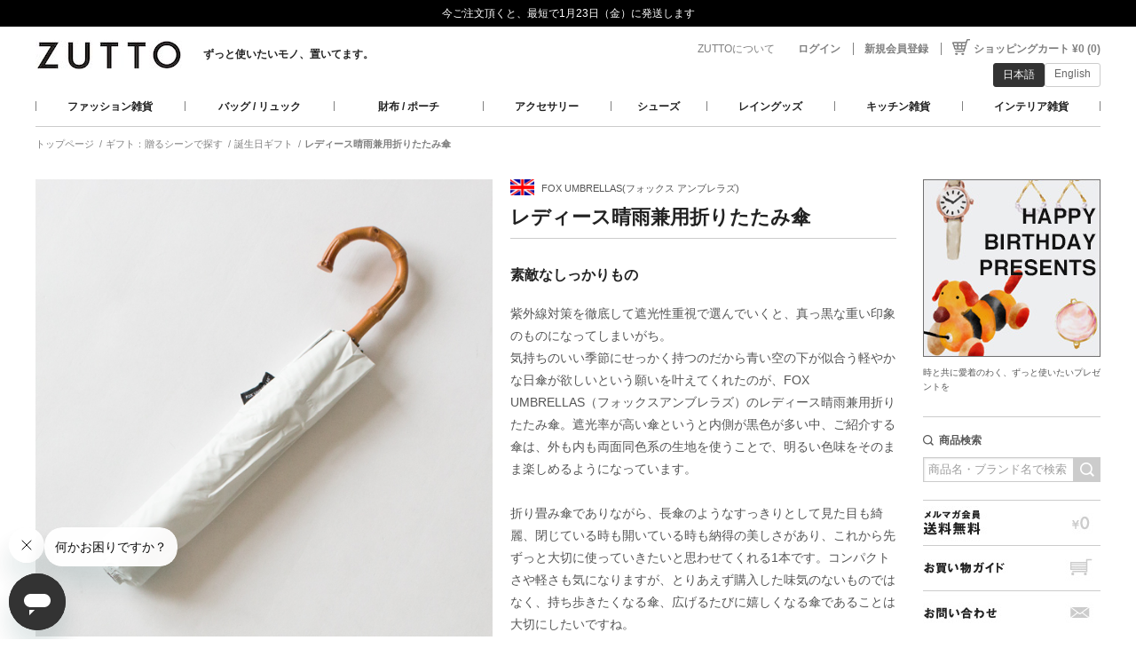

--- FILE ---
content_type: text/html; charset=UTF-8
request_url: https://www.zutto.co.jp/catalog/10711
body_size: 18713
content:
<!DOCTYPE html PUBLIC "-//W3C//DTD XHTML 1.0 Transitional//EN" "http://www.w3.org/TR/xhtml1/DTD/xhtml1-transitional.dtd">
<html xmlns="http://www.w3.org/1999/xhtml" lang="ja">
<head>
  <meta http-equiv="Content-Type" content="text/html; charset=UTF-8" />
  <title>レディース晴雨兼用折りたたみ傘／FOX UMBRELLAS(フォックス アンブレラズ)｜愛着を持ってずっと使いたいモノを集めたセレクトショップ、ＺＵＴＴＯ</title>
  <link rel="manifest" href="/manifest.webmanifest?v=1">
  <link rel="apple-touch-icon" sizes="180x180" href="/apple-touch-icon-180.png">
  <meta name="apple-mobile-web-app-title" content="ZUTTO">
  <meta name="apple-mobile-web-app-capable" content="yes">
  <meta name="keywords" content="レディース晴雨兼用折りたたみ傘,FOX UMBRELLAS(フォックス アンブレラズ),セレクトショップ,生活雑貨,通販,ZUTTO,ＺＵＴＴＯ,ずっと,ズット" />
  <meta name="description" content="レディース晴雨兼用折りたたみ傘なら、愛着を持ってずっと使いたいモノを集めたセレクトショップ、ＺＵＴＴＯ「ズット」。愛着をもって長く使ってもらえるモノはギフトにも最適です。" />

  <meta name="viewport" content="width=1220" />
  <!-- GTM -->
<script>(function(w,d,s,l,i){w[l]=w[l]||[];w[l].push({'gtm.start':
new Date().getTime(),event:'gtm.js'});var f=d.getElementsByTagName(s)[0],
j=d.createElement(s),dl=l!='dataLayer'?'&l='+l:'';j.async=true;j.src=
'https://www.googletagmanager.com/gtm.js?id='+i+dl;f.parentNode.insertBefore(j,f);
})(window,document,'script','dataLayer','GTM-T6NRFK');</script>
<!-- End GTM -->
  <!-- GTM -->
      <meta property="og:type" content="website" />
    <meta property="og:url" content="https://www.zutto.co.jp/catalog/10711" />
    <meta property="og:title" content="レディース晴雨兼用折りたたみ傘／FOX UMBRELLAS(フォックス アンブレラズ)｜愛着を持ってずっと使いたいモノを集めたセレクトショップ、ＺＵＴＴＯ" />
    <meta property="og:description" content="レディース晴雨兼用折りたたみ傘なら、愛着を持ってずっと使いたいモノを集めたセレクトショップ、ＺＵＴＴＯ「ズット」。愛着をもって長く使ってもらえるモノはギフトにも最適です。" />
    <meta property="og:image" content="https:https://d1qkgg74wqp633.cloudfront.net/images/system/product_image/v2/131527/thum_230077_1.jpg" />
    <meta property="og:site_name" content="ＺＵＴＴＯ" />





  
  <link rel="Shortcut Icon" href="/images/common/favicon.ico" />
  <!-- CSS -->
  <link rel="stylesheet" media="screen" href="/stylesheets/base.css" />
  
  <!-- CSS | END -->

  <!-- JAVASCRIPT -->
  <script src="/javascripts/lib/jquery-1.11.1.js"></script>
<script src="/javascripts/lib/jquery.carouFredSel-6.2.1.js"></script>
<script src="/javascripts/lib/jquery.touchSwipe.min.js"></script>
<script src="/javascripts/lib/selectivizr-min.js"></script>
<script src="/javascripts/lib/jquery.anchorScroll.js"></script>
<script src="/javascripts/base.js"></script>
<script src="/javascripts/loading.js"></script>
<script src="/assets/front/remote_replace-6fe2481211a2df0c5b6869f0df963f623a0243fee9feb936b7e3283d88c00b10.js"></script>
<script src="/assets/front/effects-a40316e1ca23c3e13f8bb4df98d929f56d9f9da032ede1661fb2d9b7ddc7b9e4.js"></script>


  <!--[if IE 6]>
  <script src="/javascripts/lib/DD_belatedPNG.js"></script>
  <script>
      DD_belatedPNG.fix('img, .png');
  </script>
  <![endif]-->
  <!-- JAVASCRIPT | END -->

  <!-- CSS -->
  <link rel="stylesheet" media="screen" href="/stylesheets/account/account.css" />
<link rel="stylesheet" media="screen" href="/stylesheets/cart.css" />
<link rel="stylesheet" media="screen" href="/stylesheets/detail.css" />
  <!-- CSS | END -->

  <!-- JAVASCRIPT -->
      <script src="/javascripts/catalog.js"></script>
    <script src="/assets/front/catalog_noshi_form-bce73f06ae47f9ff316dfc2d6367e61c4bbd762d0d0e3601c58f77126d2e15b3.js"></script>
    <script>
        function noshi_view(id) {
            try{
                var noshi_kind = encodeURI(document.getElementById("noshi_kind"+id).value);
                var noshi_omotegaki = encodeURI(document.getElementById("noshi_omotegaki"+id).value);
                var noshi_name =  encodeURI(document.getElementById("noshi_name"+id).value);
                var noshi_font =  encodeURI(document.getElementById("noshi_font"+id).value);
                window.open("/catalog/10711/noshi_view.pdf?noshi="+ noshi_kind +'&font='+noshi_font+'&uwagaki='+noshi_omotegaki+'&namae='+noshi_name);
            }catch( e ){
                //alert( e );  // バグの内容をダイアログで表示する
            }

        }
    </script>


  <script src="/javascripts/lib/imagesloaded.pkgd.min.js"></script>
  <!-- JAVASCRIPT | END -->
  
  <script type="text/javascript">
      function query_submit(form_id,search_word_id)
      {

          var objForm =$("#"+form_id);
          var search_word = $("#"+search_word_id).val();
          objForm.attr('action', objForm.attr('action') + "?q="+search_word);
          //objForm.submit();
          return true
      }
  </script>


  <!-- Google tag (gtag.js) -->
<script async src="https://www.googletagmanager.com/gtag/js?id=AW-1064687406"></script>
<script>
  window.dataLayer = window.dataLayer || [];
  function gtag(){dataLayer.push(arguments);}
  gtag('js', new Date());

  gtag('config', 'AW-1064687406');
</script>

  <meta name="csrf-param" content="authenticity_token" />
<meta name="csrf-token" content="ZkBrX94aJqaEYRACQqbesxJTrz0MmQLMs+wFQJJavLbH6QkBfMDLTllNfXvce0SDpprqIoK+hJN+w6ucj/JbEQ==" />

  <!-- Google tag (gtag.js) -->
<script async src="https://www.googletagmanager.com/gtag/js?id=G-FLMELJ5W96"></script>
<script>
  window.dataLayer = window.dataLayer || [];
  function gtag(){dataLayer.push(arguments);}
  gtag('js', new Date());

  gtag('config', 'G-FLMELJ5W96');
</script>

<!-- Yahoo　サイトジェネラルタグとコンバージョン測定補完機能タグ -->
<script async src="https://s.yimg.jp/images/listing/tool/cv/ytag.js"></script>
<script>
window.yjDataLayer = window.yjDataLayer || [];
function ytag() { yjDataLayer.push(arguments); }
ytag({"type":"ycl_cookie"});
</script>

</head>
<body
>

<!-- GTM(noscript) -->
<noscript><iframe src="https://www.googletagmanager.com/ns.html?id=GTM-T6NRFK"
height="0" width="0" style="display:none;visibility:hidden"></iframe></noscript>
<!-- End GTM(noscript) -->
  <!-- GTM -->

            <div class="band">
<span>
今ご注文頂くと、最短で1月23日（金）に発送します</a>
</span>
</div>

<div id="wrapper">
    <div id="header">

  <div id="headerInner">
    <div class="logoWrapper">
      <a href="/"><img width="165" height="34" alt="ZUTTO" class="logo" src="/images/common/logo.jpg" /></a>
      <h1><a href="/">ずっと使いたいモノ、置いてます。</a></h1>
    </div>

    <div class="scLogo">
      <a href="/"><img width="129" height="25" alt="ZUTTO" class="fixlogo" src="/images/common/logo_s.jpg" /></a>
    </div>

    <ul>

      <li id="navTop1"><a href="/about_zutto">ZUTTOについて</a></li>
          <li id="navTop3">
            <a href="/account/login_on_account_services">ログイン</a>
            <ul class="myPageLink">
              <li><a href="/account/favorite_list">お気に入りリスト</a></li>
              <li><a href="/account/order_history">購入履歴</a></li>
              <li><a href="/account/my_page_index#point">ポイント残高</a></li>
              <li><a href="/account/change_your_profile">プロフィール変更</a></li>
              <li><a href="/account/my_page_index">マイページトップ</a></li>
            </ul>
          </li>
          <li id="navTop4"><a href="/account/proceed_to_signup">新規会員登録</a></li>

      <li id="navTop5">
        <a href="/cart">ショッピングカート ¥0 (0)</a>
      </li>
    </ul>

    <style>
    .lang-switch {
      display: flex;
      gap: 5px;
    }
    .lang-btn {
      display: inline-block;
      padding: 4px 10px;
      border: 1px solid #ccc;
      border-radius: 3px;
      font-size: 12px;
      text-decoration: none;
      color: #666;
      background: #fff;
    }
    .lang-btn:hover {
      background: #f5f5f5;
      text-decoration: none;
    }
    .lang-btn.active {
      background: #333;
      color: #fff;
      border-color: #333;
    }
    </style>

    <div class="other-navi">
        <!-- Google翻訳（言語切り替えリンクに変更）
        <div class="google_translate_box">
            <div id="google_translate_element"></div>
        </div>
        -->
        <div class="lang-switch">
            <span class="lang-btn active">日本語</span>
            <a href="/en/catalog/10711" class="lang-btn">English</a>
        </div>
        <!-- メルマガバナー（非表示）
        <div class="lh0 mailMag"><a onclick="window.open(this.href,&#39;_blank&#39;,&#39;width=490, height=504, scrollbars=yes, location=yes&#39;);return false;" href="/popup/delivery_charge.html?utm_content=ba-mailmagazine"><img width="146" height="15" alt="メルマガ会員送料無料" src="/images/common/btn_mailmag.jpg" /></a></div>
        -->
    </div>

  </div><!-- headerInner | END -->

  <!-- 通常ページ：グローバルナビ表示 -->
  <ul id="gnav">
        <li id="gnav1" class="gnav"><a href="/large_category/21">ファッション雑貨</a></li>
        <li id="gnav2" class="gnav"><a href="/large_category/22">バッグ / リュック</a></li>
        <li id="gnav3" class="gnav"><a href="/large_category/23">財布 / ポーチ</a></li>
        <li id="gnav4" class="gnav"><a href="/large_category/24">アクセサリー</a></li>
        <li id="gnav5" class="gnav"><a href="/large_category/25">シューズ</a></li>
        <li id="gnav6" class="gnav"><a href="/large_category/26">レイングッズ</a></li>
        <li id="gnav7" class="gnav"><a href="/large_category/27">キッチン雑貨</a></li>
        <li id="gnav9" class="gnav"><a href="/large_category/28">インテリア雑貨</a></li>
  </ul><!-- gnav | END -->

  <div id="hiddenGnav">

        <ul id="hgNav1" class="shadow">
              <li>
                <p><a href="/category/278">ウール・カシミヤセーター</a></p>
                <div class="lh0"><a href="/category/278"><img width="100%" alt="" onerror="this.src=&#39;https://s3-ap-northeast-1.amazonaws.com/zutto.v2.production/images/system/product_image/v2/188293/global_413850_19.jpg&#39;; this.onerror=function(){this.src=&#39;/images/noimage.png&#39;;};" src="https://d1qkgg74wqp633.cloudfront.net/images/system/product_image/v2/188293/global_413850_19.jpg" /></a></div>
              </li>
              <li>
                <p><a href="/category/258">長袖カットソー ・スウェット</a></p>
                <div class="lh0"><a href="/category/258"><img width="100%" alt="" onerror="this.src=&#39;https://s3-ap-northeast-1.amazonaws.com/zutto.v2.production/images/system/product_image/v2/209088/global_20251017081925-1.jpg&#39;; this.onerror=function(){this.src=&#39;/images/noimage.png&#39;;};" src="https://d1qkgg74wqp633.cloudfront.net/images/system/product_image/v2/209088/global_20251017081925-1.jpg" /></a></div>
              </li>
              <li>
                <p><a href="/category/275">シャツ・ブラウス</a></p>
                <div class="lh0"><a href="/category/275"><img width="100%" alt="" onerror="this.src=&#39;https://s3-ap-northeast-1.amazonaws.com/zutto.v2.production/images/system/product_image/v2/206714/global_20250910082222-1.jpg&#39;; this.onerror=function(){this.src=&#39;/images/noimage.png&#39;;};" src="https://d1qkgg74wqp633.cloudfront.net/images/system/product_image/v2/206714/global_20250910082222-1.jpg" /></a></div>
              </li>
              <li>
                <p><a href="/category/262">コート・アウター</a></p>
                <div class="lh0"><a href="/category/262"><img width="100%" alt="" onerror="this.src=&#39;https://s3-ap-northeast-1.amazonaws.com/zutto.v2.production/images/system/product_image/v2/186778/global_413867_3.jpg&#39;; this.onerror=function(){this.src=&#39;/images/noimage.png&#39;;};" src="https://d1qkgg74wqp633.cloudfront.net/images/system/product_image/v2/186778/global_413867_3.jpg" /></a></div>
              </li>
              <li>
                <p><a href="/category/249">インナー / 下着</a></p>
                <div class="lh0"><a href="/category/249"><img width="100%" alt="" onerror="this.src=&#39;https://s3-ap-northeast-1.amazonaws.com/zutto.v2.production/images/system/product_image/v2/186085/global_905017_19.jpg&#39;; this.onerror=function(){this.src=&#39;/images/noimage.png&#39;;};" src="https://d1qkgg74wqp633.cloudfront.net/images/system/product_image/v2/186085/global_905017_19.jpg" /></a></div>
              </li>
              <li>
                <p><a href="/category/253">パンツ</a></p>
                <div class="lh0"><a href="/category/253"><img width="100%" alt="" onerror="this.src=&#39;https://s3-ap-northeast-1.amazonaws.com/zutto.v2.production/images/system/product_image/v2/164298/global_413777_12.jpg&#39;; this.onerror=function(){this.src=&#39;/images/noimage.png&#39;;};" src="https://d1qkgg74wqp633.cloudfront.net/images/system/product_image/v2/164298/global_413777_12.jpg" /></a></div>
              </li>
              <li>
                <p><a href="/category/252">ワンピース</a></p>
                <div class="lh0"><a href="/category/252"><img width="100%" alt="" onerror="this.src=&#39;https://s3-ap-northeast-1.amazonaws.com/zutto.v2.production/images/system/product_image/v2/208963/global_20251017081414-1.jpg&#39;; this.onerror=function(){this.src=&#39;/images/noimage.png&#39;;};" src="https://d1qkgg74wqp633.cloudfront.net/images/system/product_image/v2/208963/global_20251017081414-1.jpg" /></a></div>
              </li>
              <li>
                <p><a href="/category/276">スカート</a></p>
                <div class="lh0"><a href="/category/276"><img width="100%" alt="" onerror="this.src=&#39;https://s3-ap-northeast-1.amazonaws.com/zutto.v2.production/images/system/product_image/v2/135938/global_411084_1.jpg&#39;; this.onerror=function(){this.src=&#39;/images/noimage.png&#39;;};" src="https://d1qkgg74wqp633.cloudfront.net/images/system/product_image/v2/135938/global_411084_1.jpg" /></a></div>
              </li>
              <li>
                <p><a href="/category/280">ストール</a></p>
                <div class="lh0"><a href="/category/280"><img width="100%" alt="" onerror="this.src=&#39;https://s3-ap-northeast-1.amazonaws.com/zutto.v2.production/images/system/product_image/v2/185770/global_549157_1.jpg&#39;; this.onerror=function(){this.src=&#39;/images/noimage.png&#39;;};" src="https://d1qkgg74wqp633.cloudfront.net/images/system/product_image/v2/185770/global_549157_1.jpg" /></a></div>
              </li>
              <li>
                <p><a href="/category/119">マフラー</a></p>
                <div class="lh0"><a href="/category/119"><img width="100%" alt="" onerror="this.src=&#39;https://s3-ap-northeast-1.amazonaws.com/zutto.v2.production/images/system/product_image/v2/100301/global_542038_4.jpg&#39;; this.onerror=function(){this.src=&#39;/images/noimage.png&#39;;};" src="https://d1qkgg74wqp633.cloudfront.net/images/system/product_image/v2/100301/global_542038_4.jpg" /></a></div>
              </li>
              <li>
                <p><a href="/category/126">靴下 / タイツ</a></p>
                <div class="lh0"><a href="/category/126"><img width="100%" alt="" onerror="this.src=&#39;https://s3-ap-northeast-1.amazonaws.com/zutto.v2.production/images/system/product_image/v2/210026/global_20251029121406-1.jpg&#39;; this.onerror=function(){this.src=&#39;/images/noimage.png&#39;;};" src="https://d1qkgg74wqp633.cloudfront.net/images/system/product_image/v2/210026/global_20251029121406-1.jpg" /></a></div>
              </li>
              <li>
                <p><a href="/category/257">コットンセーター</a></p>
                <div class="lh0"><a href="/category/257"><img width="100%" alt="" onerror="this.src=&#39;https://s3-ap-northeast-1.amazonaws.com/zutto.v2.production/images/system/product_image/v2/72699/global_472025-2.jpg&#39;; this.onerror=function(){this.src=&#39;/images/noimage.png&#39;;};" src="https://d1qkgg74wqp633.cloudfront.net/images/system/product_image/v2/72699/global_472025-2.jpg" /></a></div>
              </li>
              <li>
                <p><a href="/category/254">メンズウェア</a></p>
                <div class="lh0"><a href="/category/254"><img width="100%" alt="" onerror="this.src=&#39;https://s3-ap-northeast-1.amazonaws.com/zutto.v2.production/images/system/product_image/v2/170293/global_898005_1.jpg&#39;; this.onerror=function(){this.src=&#39;/images/noimage.png&#39;;};" src="https://d1qkgg74wqp633.cloudfront.net/images/system/product_image/v2/170293/global_898005_1.jpg" /></a></div>
              </li>
              <li>
                <p><a href="/category/240">Tシャツ</a></p>
                <div class="lh0"><a href="/category/240"><img width="100%" alt="" onerror="this.src=&#39;https://s3-ap-northeast-1.amazonaws.com/zutto.v2.production/images/system/product_image/v2/204580/global_20250722083948-1.jpg&#39;; this.onerror=function(){this.src=&#39;/images/noimage.png&#39;;};" src="https://d1qkgg74wqp633.cloudfront.net/images/system/product_image/v2/204580/global_20250722083948-1.jpg" /></a></div>
              </li>
        </ul>
        <ul id="hgNav2" class="shadow">
              <li>
                <p><a href="/category/130">トートバッグ（A4以上）</a></p>
                <div class="lh0"><a href="/category/130"><img width="100%" alt="" onerror="this.src=&#39;https://s3-ap-northeast-1.amazonaws.com/zutto.v2.production/images/system/product_image/v2/1369/global_280002-1.jpg&#39;; this.onerror=function(){this.src=&#39;/images/noimage.png&#39;;};" src="https://d1qkgg74wqp633.cloudfront.net/images/system/product_image/v2/1369/global_280002-1.jpg" /></a></div>
              </li>
              <li>
                <p><a href="/category/256">ミドルショルダー（A4未満）</a></p>
                <div class="lh0"><a href="/category/256"><img width="100%" alt="" onerror="this.src=&#39;https://s3-ap-northeast-1.amazonaws.com/zutto.v2.production/images/system/product_image/v2/156726/global_238020-1.jpg&#39;; this.onerror=function(){this.src=&#39;/images/noimage.png&#39;;};" src="https://d1qkgg74wqp633.cloudfront.net/images/system/product_image/v2/156726/global_238020-1.jpg" /></a></div>
              </li>
              <li>
                <p><a href="/category/132">リュック / デイパック</a></p>
                <div class="lh0"><a href="/category/132"><img width="100%" alt="" onerror="this.src=&#39;https://s3-ap-northeast-1.amazonaws.com/zutto.v2.production/images/system/product_image/v2/183788/global_330105-6.jpg&#39;; this.onerror=function(){this.src=&#39;/images/noimage.png&#39;;};" src="https://d1qkgg74wqp633.cloudfront.net/images/system/product_image/v2/183788/global_330105-6.jpg" /></a></div>
              </li>
              <li>
                <p><a href="/category/129">ショルダーバッグ（A4以上）</a></p>
                <div class="lh0"><a href="/category/129"><img width="100%" alt="" onerror="this.src=&#39;https://s3-ap-northeast-1.amazonaws.com/zutto.v2.production/images/system/product_image/v2/149236/global_489056_13.jpg&#39;; this.onerror=function(){this.src=&#39;/images/noimage.png&#39;;};" src="https://d1qkgg74wqp633.cloudfront.net/images/system/product_image/v2/149236/global_489056_13.jpg" /></a></div>
              </li>
              <li>
                <p><a href="/category/131">ボストンバッグ / トラベルバッグ</a></p>
                <div class="lh0"><a href="/category/131"><img width="100%" alt="" onerror="this.src=&#39;https://s3-ap-northeast-1.amazonaws.com/zutto.v2.production/images/system/product_image/v2/174616/global_208177_1.jpg&#39;; this.onerror=function(){this.src=&#39;/images/noimage.png&#39;;};" src="https://d1qkgg74wqp633.cloudfront.net/images/system/product_image/v2/174616/global_208177_1.jpg" /></a></div>
              </li>
              <li>
                <p><a href="/category/135">ボディバッグ</a></p>
                <div class="lh0"><a href="/category/135"><img width="100%" alt="" onerror="this.src=&#39;https://s3-ap-northeast-1.amazonaws.com/zutto.v2.production/images/system/product_image/v2/134341/global_571031_1.jpg&#39;; this.onerror=function(){this.src=&#39;/images/noimage.png&#39;;};" src="https://d1qkgg74wqp633.cloudfront.net/images/system/product_image/v2/134341/global_571031_1.jpg" /></a></div>
              </li>
              <li>
                <p><a href="/category/137">サブバッグ/ エコバッグ</a></p>
                <div class="lh0"><a href="/category/137"><img width="100%" alt="" onerror="this.src=&#39;https://s3-ap-northeast-1.amazonaws.com/zutto.v2.production/images/system/product_image/v2/76634/global_623018_1-%E3%82%AF%E3%83%AD%E3%82%B9%E3%83%90%E3%83%83%E3%82%B0(RED).jpg&#39;; this.onerror=function(){this.src=&#39;/images/noimage.png&#39;;};" src="https://d1qkgg74wqp633.cloudfront.net/images/system/product_image/v2/76634/global_623018_1-%E3%82%AF%E3%83%AD%E3%82%B9%E3%83%90%E3%83%83%E3%82%B0(RED).jpg" /></a></div>
              </li>
              <li>
                <p><a href="/category/136">かごバッグ</a></p>
                <div class="lh0"><a href="/category/136"><img width="100%" alt="" onerror="this.src=&#39;https://s3-ap-northeast-1.amazonaws.com/zutto.v2.production/images/system/product_image/v2/136047/global_413567_10.jpg&#39;; this.onerror=function(){this.src=&#39;/images/noimage.png&#39;;};" src="https://d1qkgg74wqp633.cloudfront.net/images/system/product_image/v2/136047/global_413567_10.jpg" /></a></div>
              </li>
              <li>
                <p><a href="/category/295">ミニトート</a></p>
                <div class="lh0"><a href="/category/295"><img width="100%" alt="" onerror="this.src=&#39;https://s3-ap-northeast-1.amazonaws.com/zutto.v2.production/images/system/product_image/v2/165228/global_540079_3.jpg&#39;; this.onerror=function(){this.src=&#39;/images/noimage.png&#39;;};" src="https://d1qkgg74wqp633.cloudfront.net/images/system/product_image/v2/165228/global_540079_3.jpg" /></a></div>
              </li>
              <li>
                <p><a href="/category/284">巾着バッグ</a></p>
                <div class="lh0"><a href="/category/284"><img width="100%" alt="" onerror="this.src=&#39;https://s3-ap-northeast-1.amazonaws.com/zutto.v2.production/images/system/product_image/v2/65586/global_280101_5.jpg&#39;; this.onerror=function(){this.src=&#39;/images/noimage.png&#39;;};" src="https://d1qkgg74wqp633.cloudfront.net/images/system/product_image/v2/65586/global_280101_5.jpg" /></a></div>
              </li>
              <li>
                <p><a href="/category/283">ポシェット</a></p>
                <div class="lh0"><a href="/category/283"><img width="100%" alt="" onerror="this.src=&#39;https://s3-ap-northeast-1.amazonaws.com/zutto.v2.production/images/system/product_image/v2/161915/global_696025_1.jpg&#39;; this.onerror=function(){this.src=&#39;/images/noimage.png&#39;;};" src="https://d1qkgg74wqp633.cloudfront.net/images/system/product_image/v2/161915/global_696025_1.jpg" /></a></div>
              </li>
              <li>
                <p><a href="/category/282">ハンドバッグ/ クラッチバッグ</a></p>
                <div class="lh0"><a href="/category/282"><img width="100%" alt="" onerror="this.src=&#39;https://s3-ap-northeast-1.amazonaws.com/zutto.v2.production/images/system/product_image/v2/124097/global_489042_1.jpg&#39;; this.onerror=function(){this.src=&#39;/images/noimage.png&#39;;};" src="https://d1qkgg74wqp633.cloudfront.net/images/system/product_image/v2/124097/global_489042_1.jpg" /></a></div>
              </li>
              <li>
                <p><a href="/category/134">ビジネスバッグ / ブリーフケース</a></p>
                <div class="lh0"><a href="/category/134"><img width="100%" alt="" onerror="this.src=&#39;https://s3-ap-northeast-1.amazonaws.com/zutto.v2.production/images/system/product_image/v2/184114/global_554077_1.jpg&#39;; this.onerror=function(){this.src=&#39;/images/noimage.png&#39;;};" src="https://d1qkgg74wqp633.cloudfront.net/images/system/product_image/v2/184114/global_554077_1.jpg" /></a></div>
              </li>
        </ul>
        <ul id="hgNav3" class="shadow">
              <li>
                <p><a href="/category/233">トラベルグッズ</a></p>
                <div class="lh0"><a href="/category/233"><img width="100%" alt="" onerror="this.src=&#39;https://s3-ap-northeast-1.amazonaws.com/zutto.v2.production/images/system/product_image/v2/190035/global_735039_1.jpg&#39;; this.onerror=function(){this.src=&#39;/images/noimage.png&#39;;};" src="https://d1qkgg74wqp633.cloudfront.net/images/system/product_image/v2/190035/global_735039_1.jpg" /></a></div>
              </li>
              <li>
                <p><a href="/category/293">多機能ポーチ</a></p>
                <div class="lh0"><a href="/category/293"><img width="100%" alt="" onerror="this.src=&#39;https://s3-ap-northeast-1.amazonaws.com/zutto.v2.production/images/system/product_image/v2/209308/global_20251021102225-5.jpg&#39;; this.onerror=function(){this.src=&#39;/images/noimage.png&#39;;};" src="https://d1qkgg74wqp633.cloudfront.net/images/system/product_image/v2/209308/global_20251021102225-5.jpg" /></a></div>
              </li>
              <li>
                <p><a href="/category/290">ミニ財布</a></p>
                <div class="lh0"><a href="/category/290"><img width="100%" alt="" onerror="this.src=&#39;https://s3-ap-northeast-1.amazonaws.com/zutto.v2.production/images/system/product_image/v2/44283/global_099066-1.jpg&#39;; this.onerror=function(){this.src=&#39;/images/noimage.png&#39;;};" src="https://d1qkgg74wqp633.cloudfront.net/images/system/product_image/v2/44283/global_099066-1.jpg" /></a></div>
              </li>
              <li>
                <p><a href="/category/291">二つ折財布</a></p>
                <div class="lh0"><a href="/category/291"><img width="100%" alt="" onerror="this.src=&#39;https://s3-ap-northeast-1.amazonaws.com/zutto.v2.production/images/system/product_image/v2/131032/global_330276_1.jpg&#39;; this.onerror=function(){this.src=&#39;/images/noimage.png&#39;;};" src="https://d1qkgg74wqp633.cloudfront.net/images/system/product_image/v2/131032/global_330276_1.jpg" /></a></div>
              </li>
              <li>
                <p><a href="/category/139">コインケース</a></p>
                <div class="lh0"><a href="/category/139"><img width="100%" alt="" onerror="this.src=&#39;https://s3-ap-northeast-1.amazonaws.com/zutto.v2.production/images/system/product_image/v2/13456/global_151014-1.jpg&#39;; this.onerror=function(){this.src=&#39;/images/noimage.png&#39;;};" src="https://d1qkgg74wqp633.cloudfront.net/images/system/product_image/v2/13456/global_151014-1.jpg" /></a></div>
              </li>
              <li>
                <p><a href="/category/242">パスケース / カードケース</a></p>
                <div class="lh0"><a href="/category/242"><img width="100%" alt="" onerror="this.src=&#39;https://s3-ap-northeast-1.amazonaws.com/zutto.v2.production/images/system/product_image/v2/59533/global_471024-7.jpg&#39;; this.onerror=function(){this.src=&#39;/images/noimage.png&#39;;};" src="https://d1qkgg74wqp633.cloudfront.net/images/system/product_image/v2/59533/global_471024-7.jpg" /></a></div>
              </li>
              <li>
                <p><a href="/category/140">キーケース / 靴べら</a></p>
                <div class="lh0"><a href="/category/140"><img width="100%" alt="" onerror="this.src=&#39;https://s3-ap-northeast-1.amazonaws.com/zutto.v2.production/images/system/product_image/v2/192643/global_353020-9.jpg&#39;; this.onerror=function(){this.src=&#39;/images/noimage.png&#39;;};" src="https://d1qkgg74wqp633.cloudfront.net/images/system/product_image/v2/192643/global_353020-9.jpg" /></a></div>
              </li>
              <li>
                <p><a href="/category/138">長財布</a></p>
                <div class="lh0"><a href="/category/138"><img width="100%" alt="" onerror="this.src=&#39;https://s3-ap-northeast-1.amazonaws.com/zutto.v2.production/images/system/product_image/v2/194040/global_848019_1.jpg&#39;; this.onerror=function(){this.src=&#39;/images/noimage.png&#39;;};" src="https://d1qkgg74wqp633.cloudfront.net/images/system/product_image/v2/194040/global_848019_1.jpg" /></a></div>
              </li>
              <li>
                <p><a href="/category/292">ジップ財布</a></p>
                <div class="lh0"><a href="/category/292"><img width="100%" alt="" onerror="this.src=&#39;https://s3-ap-northeast-1.amazonaws.com/zutto.v2.production/images/system/product_image/v2/13853/global_280039-1.jpg&#39;; this.onerror=function(){this.src=&#39;/images/noimage.png&#39;;};" src="https://d1qkgg74wqp633.cloudfront.net/images/system/product_image/v2/13853/global_280039-1.jpg" /></a></div>
              </li>
              <li>
                <p><a href="/category/142">化粧ポーチ・小物入れ</a></p>
                <div class="lh0"><a href="/category/142"><img width="100%" alt="" onerror="this.src=&#39;https://s3-ap-northeast-1.amazonaws.com/zutto.v2.production/images/system/product_image/v2/175457/global_664031_1.jpg&#39;; this.onerror=function(){this.src=&#39;/images/noimage.png&#39;;};" src="https://d1qkgg74wqp633.cloudfront.net/images/system/product_image/v2/175457/global_664031_1.jpg" /></a></div>
              </li>
              <li>
                <p><a href="/category/294">レザーポーチ</a></p>
                <div class="lh0"><a href="/category/294"><img width="100%" alt="" onerror="this.src=&#39;https://s3-ap-northeast-1.amazonaws.com/zutto.v2.production/images/system/product_image/v2/176387/global_449059_1.jpg&#39;; this.onerror=function(){this.src=&#39;/images/noimage.png&#39;;};" src="https://d1qkgg74wqp633.cloudfront.net/images/system/product_image/v2/176387/global_449059_1.jpg" /></a></div>
              </li>
              <li>
                <p><a href="/category/141">名刺入れ</a></p>
                <div class="lh0"><a href="/category/141"><img width="100%" alt="" onerror="this.src=&#39;https://s3-ap-northeast-1.amazonaws.com/zutto.v2.production/images/system/product_image/v2/52261/global_237009-1.jpg&#39;; this.onerror=function(){this.src=&#39;/images/noimage.png&#39;;};" src="https://d1qkgg74wqp633.cloudfront.net/images/system/product_image/v2/52261/global_237009-1.jpg" /></a></div>
              </li>
              <li>
                <p><a href="/category/229">ペンケース / ペンスタンド</a></p>
                <div class="lh0"><a href="/category/229"><img width="100%" alt="" onerror="this.src=&#39;https://s3-ap-northeast-1.amazonaws.com/zutto.v2.production/images/system/product_image/v2/104404/global_223001-19.jpg&#39;; this.onerror=function(){this.src=&#39;/images/noimage.png&#39;;};" src="https://d1qkgg74wqp633.cloudfront.net/images/system/product_image/v2/104404/global_223001-19.jpg" /></a></div>
              </li>
        </ul>
        <ul id="hgNav4" class="shadow">
              <li>
                <p><a href="/category/147">ネックレス</a></p>
                <div class="lh0"><a href="/category/147"><img width="100%" alt="" onerror="this.src=&#39;https://s3-ap-northeast-1.amazonaws.com/zutto.v2.production/images/system/product_image/v2/58953/global_286064-7.jpg&#39;; this.onerror=function(){this.src=&#39;/images/noimage.png&#39;;};" src="https://d1qkgg74wqp633.cloudfront.net/images/system/product_image/v2/58953/global_286064-7.jpg" /></a></div>
              </li>
              <li>
                <p><a href="/category/150">ピアス / イヤリング</a></p>
                <div class="lh0"><a href="/category/150"><img width="100%" alt="" onerror="this.src=&#39;https://s3-ap-northeast-1.amazonaws.com/zutto.v2.production/images/system/product_image/v2/67963/global_376035-1.jpg&#39;; this.onerror=function(){this.src=&#39;/images/noimage.png&#39;;};" src="https://d1qkgg74wqp633.cloudfront.net/images/system/product_image/v2/67963/global_376035-1.jpg" /></a></div>
              </li>
              <li>
                <p><a href="/category/120">手袋 / アームカバー</a></p>
                <div class="lh0"><a href="/category/120"><img width="100%" alt="" onerror="this.src=&#39;https://s3-ap-northeast-1.amazonaws.com/zutto.v2.production/images/system/product_image/v2/84016/global_654002_1-GREY.jpg&#39;; this.onerror=function(){this.src=&#39;/images/noimage.png&#39;;};" src="https://d1qkgg74wqp633.cloudfront.net/images/system/product_image/v2/84016/global_654002_1-GREY.jpg" /></a></div>
              </li>
              <li>
                <p><a href="/category/156">ビューティー/ヘアアクセサリー</a></p>
                <div class="lh0"><a href="/category/156"><img width="100%" alt="" onerror="this.src=&#39;https://s3-ap-northeast-1.amazonaws.com/zutto.v2.production/images/system/product_image/v2/205320/global_20250807082114-5.jpg&#39;; this.onerror=function(){this.src=&#39;/images/noimage.png&#39;;};" src="https://d1qkgg74wqp633.cloudfront.net/images/system/product_image/v2/205320/global_20250807082114-5.jpg" /></a></div>
              </li>
              <li>
                <p><a href="/category/125">ネクタイ / スカーフ</a></p>
                <div class="lh0"><a href="/category/125"><img width="100%" alt="" onerror="this.src=&#39;https://s3-ap-northeast-1.amazonaws.com/zutto.v2.production/images/system/product_image/v2/30126/global_468007-3.jpg&#39;; this.onerror=function(){this.src=&#39;/images/noimage.png&#39;;};" src="https://d1qkgg74wqp633.cloudfront.net/images/system/product_image/v2/30126/global_468007-3.jpg" /></a></div>
              </li>
              <li>
                <p><a href="/category/123">腕時計</a></p>
                <div class="lh0"><a href="/category/123"><img width="100%" alt="" onerror="this.src=&#39;https://s3-ap-northeast-1.amazonaws.com/zutto.v2.production/images/system/product_image/v2/126770/global_680022_8.jpg&#39;; this.onerror=function(){this.src=&#39;/images/noimage.png&#39;;};" src="https://d1qkgg74wqp633.cloudfront.net/images/system/product_image/v2/126770/global_680022_8.jpg" /></a></div>
              </li>
              <li>
                <p><a href="/category/124">帽子</a></p>
                <div class="lh0"><a href="/category/124"><img width="100%" alt="" onerror="this.src=&#39;https://s3-ap-northeast-1.amazonaws.com/zutto.v2.production/images/system/product_image/v2/33148/global_427008-4.jpg&#39;; this.onerror=function(){this.src=&#39;/images/noimage.png&#39;;};" src="https://d1qkgg74wqp633.cloudfront.net/images/system/product_image/v2/33148/global_427008-4.jpg" /></a></div>
              </li>
              <li>
                <p><a href="/category/121">ベルト / サスペンダー</a></p>
                <div class="lh0"><a href="/category/121"><img width="100%" alt="" onerror="this.src=&#39;https://s3-ap-northeast-1.amazonaws.com/zutto.v2.production/images/system/product_image/v2/50493/global_591006-1.jpg&#39;; this.onerror=function(){this.src=&#39;/images/noimage.png&#39;;};" src="https://d1qkgg74wqp633.cloudfront.net/images/system/product_image/v2/50493/global_591006-1.jpg" /></a></div>
              </li>
              <li>
                <p><a href="/category/151">ブレスレット / リング</a></p>
                <div class="lh0"><a href="/category/151"><img width="100%" alt="" onerror="this.src=&#39;https://s3-ap-northeast-1.amazonaws.com/zutto.v2.production/images/system/product_image/v2/67869/global_631001-1.jpg&#39;; this.onerror=function(){this.src=&#39;/images/noimage.png&#39;;};" src="https://d1qkgg74wqp633.cloudfront.net/images/system/product_image/v2/67869/global_631001-1.jpg" /></a></div>
              </li>
              <li>
                <p><a href="/category/122">メガネ / サングラス</a></p>
                <div class="lh0"><a href="/category/122"><img width="100%" alt="" onerror="this.src=&#39;https://s3-ap-northeast-1.amazonaws.com/zutto.v2.production/images/system/product_image/v2/204318/global_20250710091919-12.jpg&#39;; this.onerror=function(){this.src=&#39;/images/noimage.png&#39;;};" src="https://d1qkgg74wqp633.cloudfront.net/images/system/product_image/v2/204318/global_20250710091919-12.jpg" /></a></div>
              </li>
              <li>
                <p><a href="/category/155">香水</a></p>
                <div class="lh0"><a href="/category/155"><img width="100%" alt="" onerror="this.src=&#39;https://s3-ap-northeast-1.amazonaws.com/zutto.v2.production/images/system/product_image/v2/114904/global_795002_1.jpg&#39;; this.onerror=function(){this.src=&#39;/images/noimage.png&#39;;};" src="https://d1qkgg74wqp633.cloudfront.net/images/system/product_image/v2/114904/global_795002_1.jpg" /></a></div>
              </li>
              <li>
                <p><a href="/category/143">ハンカチ</a></p>
                <div class="lh0"><a href="/category/143"><img width="100%" alt="" onerror="this.src=&#39;https://s3-ap-northeast-1.amazonaws.com/zutto.v2.production/images/system/product_image/v2/44368/global_550017-1.jpg&#39;; this.onerror=function(){this.src=&#39;/images/noimage.png&#39;;};" src="https://d1qkgg74wqp633.cloudfront.net/images/system/product_image/v2/44368/global_550017-1.jpg" /></a></div>
              </li>
              <li>
                <p><a href="/category/154">ブローチ / ピンズ</a></p>
                <div class="lh0"><a href="/category/154"><img width="100%" alt="" onerror="this.src=&#39;https://s3-ap-northeast-1.amazonaws.com/zutto.v2.production/images/system/product_image/v2/205656/global_20250825082425-1.jpg&#39;; this.onerror=function(){this.src=&#39;/images/noimage.png&#39;;};" src="https://d1qkgg74wqp633.cloudfront.net/images/system/product_image/v2/205656/global_20250825082425-1.jpg" /></a></div>
              </li>
              <li>
                <p><a href="/category/152">カフス / タイバー</a></p>
                <div class="lh0"><a href="/category/152"><img width="100%" alt="" onerror="this.src=&#39;https://s3-ap-northeast-1.amazonaws.com/zutto.v2.production/images/system/product_image/v2/28839/global_488005-1.jpg&#39;; this.onerror=function(){this.src=&#39;/images/noimage.png&#39;;};" src="https://d1qkgg74wqp633.cloudfront.net/images/system/product_image/v2/28839/global_488005-1.jpg" /></a></div>
              </li>
        </ul>
        <ul id="hgNav5" class="shadow">
              <li>
                <p><a href="/category/157">ローカットスニーカー</a></p>
                <div class="lh0"><a href="/category/157"><img width="100%" alt="" onerror="this.src=&#39;https://s3-ap-northeast-1.amazonaws.com/zutto.v2.production/images/system/product_image/v2/161809/global_872010_1.jpg&#39;; this.onerror=function(){this.src=&#39;/images/noimage.png&#39;;};" src="https://d1qkgg74wqp633.cloudfront.net/images/system/product_image/v2/161809/global_872010_1.jpg" /></a></div>
              </li>
              <li>
                <p><a href="/category/289">ローファー</a></p>
                <div class="lh0"><a href="/category/289"><img width="100%" alt="" onerror="this.src=&#39;https://s3-ap-northeast-1.amazonaws.com/zutto.v2.production/images/system/product_image/v2/138816/global_674036_1.jpg&#39;; this.onerror=function(){this.src=&#39;/images/noimage.png&#39;;};" src="https://d1qkgg74wqp633.cloudfront.net/images/system/product_image/v2/138816/global_674036_1.jpg" /></a></div>
              </li>
              <li>
                <p><a href="/category/158">ブーツ</a></p>
                <div class="lh0"><a href="/category/158"><img width="100%" alt="" onerror="this.src=&#39;https://s3-ap-northeast-1.amazonaws.com/zutto.v2.production/images/system/product_image/v2/62552/global_558025-1.jpg&#39;; this.onerror=function(){this.src=&#39;/images/noimage.png&#39;;};" src="https://d1qkgg74wqp633.cloudfront.net/images/system/product_image/v2/62552/global_558025-1.jpg" /></a></div>
              </li>
              <li>
                <p><a href="/category/287">バレエシューズ・フラットシューズ</a></p>
                <div class="lh0"><a href="/category/287"><img width="100%" alt="" onerror="this.src=&#39;https://s3-ap-northeast-1.amazonaws.com/zutto.v2.production/images/system/product_image/v2/206813/global_20250912091219-1.jpg&#39;; this.onerror=function(){this.src=&#39;/images/noimage.png&#39;;};" src="https://d1qkgg74wqp633.cloudfront.net/images/system/product_image/v2/206813/global_20250912091219-1.jpg" /></a></div>
              </li>
              <li>
                <p><a href="/category/285">スリッポン</a></p>
                <div class="lh0"><a href="/category/285"><img width="100%" alt="" onerror="this.src=&#39;https://s3-ap-northeast-1.amazonaws.com/zutto.v2.production/images/system/product_image/v2/157795/global_428039_1.jpg&#39;; this.onerror=function(){this.src=&#39;/images/noimage.png&#39;;};" src="https://d1qkgg74wqp633.cloudfront.net/images/system/product_image/v2/157795/global_428039_1.jpg" /></a></div>
              </li>
              <li>
                <p><a href="/category/160">パンプス</a></p>
                <div class="lh0"><a href="/category/160"><img width="100%" alt="" onerror="this.src=&#39;https://s3-ap-northeast-1.amazonaws.com/zutto.v2.production/images/system/product_image/v2/46578/global_558009-1.jpg&#39;; this.onerror=function(){this.src=&#39;/images/noimage.png&#39;;};" src="https://d1qkgg74wqp633.cloudfront.net/images/system/product_image/v2/46578/global_558009-1.jpg" /></a></div>
              </li>
              <li>
                <p><a href="/category/161">レースアップシューズ</a></p>
                <div class="lh0"><a href="/category/161"><img width="100%" alt="" onerror="this.src=&#39;https://s3-ap-northeast-1.amazonaws.com/zutto.v2.production/images/system/product_image/v2/69189/global_547008-2-1.jpg&#39;; this.onerror=function(){this.src=&#39;/images/noimage.png&#39;;};" src="https://d1qkgg74wqp633.cloudfront.net/images/system/product_image/v2/69189/global_547008-2-1.jpg" /></a></div>
              </li>
              <li>
                <p><a href="/category/286">ハイ・ミドルカットスニーカー</a></p>
                <div class="lh0"><a href="/category/286"><img width="100%" alt="" onerror="this.src=&#39;https://s3-ap-northeast-1.amazonaws.com/zutto.v2.production/images/system/product_image/v2/43335/global_495021-1.jpg&#39;; this.onerror=function(){this.src=&#39;/images/noimage.png&#39;;};" src="https://d1qkgg74wqp633.cloudfront.net/images/system/product_image/v2/43335/global_495021-1.jpg" /></a></div>
              </li>
              <li>
                <p><a href="/category/288">ストラップシューズ</a></p>
                <div class="lh0"><a href="/category/288"><img width="100%" alt="" onerror="this.src=&#39;https://s3-ap-northeast-1.amazonaws.com/zutto.v2.production/images/system/product_image/v2/60146/global_421039-1.jpg&#39;; this.onerror=function(){this.src=&#39;/images/noimage.png&#39;;};" src="https://d1qkgg74wqp633.cloudfront.net/images/system/product_image/v2/60146/global_421039-1.jpg" /></a></div>
              </li>
              <li>
                <p><a href="/category/159">サンダル</a></p>
                <div class="lh0"><a href="/category/159"><img width="100%" alt="" onerror="this.src=&#39;https://s3-ap-northeast-1.amazonaws.com/zutto.v2.production/images/system/product_image/v2/73445/global_460049-1.jpg&#39;; this.onerror=function(){this.src=&#39;/images/noimage.png&#39;;};" src="https://d1qkgg74wqp633.cloudfront.net/images/system/product_image/v2/73445/global_460049-1.jpg" /></a></div>
              </li>
              <li>
                <p><a href="/category/162">サボサンダル</a></p>
                <div class="lh0"><a href="/category/162"><img width="100%" alt="" onerror="this.src=&#39;https://s3-ap-northeast-1.amazonaws.com/zutto.v2.production/images/system/product_image/v2/12601/global_343013-1.jpg&#39;; this.onerror=function(){this.src=&#39;/images/noimage.png&#39;;};" src="https://d1qkgg74wqp633.cloudfront.net/images/system/product_image/v2/12601/global_343013-1.jpg" /></a></div>
              </li>
              <li>
                <p><a href="/category/163">シューケア / レザーケア</a></p>
                <div class="lh0"><a href="/category/163"><img width="100%" alt="" onerror="this.src=&#39;https://s3-ap-northeast-1.amazonaws.com/zutto.v2.production/images/system/product_image/v2/110506/global_700002_16.jpg&#39;; this.onerror=function(){this.src=&#39;/images/noimage.png&#39;;};" src="https://d1qkgg74wqp633.cloudfront.net/images/system/product_image/v2/110506/global_700002_16.jpg" /></a></div>
              </li>
              <li>
                <p><a href="/category/260">メンズシューズ</a></p>
                <div class="lh0"><a href="/category/260"><img width="100%" alt="" onerror="this.src=&#39;https://s3-ap-northeast-1.amazonaws.com/zutto.v2.production/images/system/product_image/v2/182082/global_913005_1.jpg&#39;; this.onerror=function(){this.src=&#39;/images/noimage.png&#39;;};" src="https://d1qkgg74wqp633.cloudfront.net/images/system/product_image/v2/182082/global_913005_1.jpg" /></a></div>
              </li>
        </ul>
        <ul id="hgNav6" class="shadow">
              <li>
                <p><a href="/category/165">長傘（雨傘）</a></p>
                <div class="lh0"><a href="/category/165"><img width="100%" alt="" onerror="this.src=&#39;https://s3-ap-northeast-1.amazonaws.com/zutto.v2.production/images/system/product_image/v2/174623/global_328039_1.jpg&#39;; this.onerror=function(){this.src=&#39;/images/noimage.png&#39;;};" src="https://d1qkgg74wqp633.cloudfront.net/images/system/product_image/v2/174623/global_328039_1.jpg" /></a></div>
              </li>
              <li>
                <p><a href="/category/166">折りたたみ傘</a></p>
                <div class="lh0"><a href="/category/166"><img width="100%" alt="" onerror="this.src=&#39;https://s3-ap-northeast-1.amazonaws.com/zutto.v2.production/images/system/product_image/v2/179291/global_395062_15.jpg&#39;; this.onerror=function(){this.src=&#39;/images/noimage.png&#39;;};" src="https://d1qkgg74wqp633.cloudfront.net/images/system/product_image/v2/179291/global_395062_15.jpg" /></a></div>
              </li>
              <li>
                <p><a href="/category/164">レインコート・レインウェア</a></p>
                <div class="lh0"><a href="/category/164"><img width="100%" alt="" onerror="this.src=&#39;https://s3-ap-northeast-1.amazonaws.com/zutto.v2.production/images/system/product_image/v2/172916/global_315204_1.jpg&#39;; this.onerror=function(){this.src=&#39;/images/noimage.png&#39;;};" src="https://d1qkgg74wqp633.cloudfront.net/images/system/product_image/v2/172916/global_315204_1.jpg" /></a></div>
              </li>
              <li>
                <p><a href="/category/167">レインブーツ / レインシューズ</a></p>
                <div class="lh0"><a href="/category/167"><img width="100%" alt="" onerror="this.src=&#39;https://s3-ap-northeast-1.amazonaws.com/zutto.v2.production/images/system/product_image/v2/182736/global_872019_1.jpg&#39;; this.onerror=function(){this.src=&#39;/images/noimage.png&#39;;};" src="https://d1qkgg74wqp633.cloudfront.net/images/system/product_image/v2/182736/global_872019_1.jpg" /></a></div>
              </li>
              <li>
                <p><a href="/category/281">レインバッグ</a></p>
                <div class="lh0"><a href="/category/281"><img width="100%" alt="" onerror="this.src=&#39;https://s3-ap-northeast-1.amazonaws.com/zutto.v2.production/images/system/product_image/v2/172791/global_315175_1.jpg&#39;; this.onerror=function(){this.src=&#39;/images/noimage.png&#39;;};" src="https://d1qkgg74wqp633.cloudfront.net/images/system/product_image/v2/172791/global_315175_1.jpg" /></a></div>
              </li>
              <li>
                <p><a href="/category/273">メンズ レイングッズ</a></p>
                <div class="lh0"><a href="/category/273"><img width="100%" alt="" onerror="this.src=&#39;https://s3-ap-northeast-1.amazonaws.com/zutto.v2.production/images/system/product_image/v2/105593/global_123111_1-%E6%99%B4%E9%9B%A8%E5%85%BC%E7%94%A8%20%E3%83%AF%E3%83%B3%E3%82%BF%E3%83%83%E3%83%81%E6%8A%98%E3%82%8A%E3%81%9F%E3%81%9F%E3%81%BF%E5%82%98%20U220(BLACK).jpg&#39;; this.onerror=function(){this.src=&#39;/images/noimage.png&#39;;};" src="https://d1qkgg74wqp633.cloudfront.net/images/system/product_image/v2/105593/global_123111_1-%E6%99%B4%E9%9B%A8%E5%85%BC%E7%94%A8%20%E3%83%AF%E3%83%B3%E3%82%BF%E3%83%83%E3%83%81%E6%8A%98%E3%82%8A%E3%81%9F%E3%81%9F%E3%81%BF%E5%82%98%20U220(BLACK).jpg" /></a></div>
              </li>
              <li>
                <p><a href="/category/272">晴雨兼用傘</a></p>
                <div class="lh0"><a href="/category/272"><img width="100%" alt="" onerror="this.src=&#39;https://s3-ap-northeast-1.amazonaws.com/zutto.v2.production/images/system/product_image/v2/131527/global_230077_1.jpg&#39;; this.onerror=function(){this.src=&#39;/images/noimage.png&#39;;};" src="https://d1qkgg74wqp633.cloudfront.net/images/system/product_image/v2/131527/global_230077_1.jpg" /></a></div>
              </li>
              <li>
                <p><a href="/category/127">日傘</a></p>
                <div class="lh0"><a href="/category/127"><img width="100%" alt="" onerror="this.src=&#39;https://s3-ap-northeast-1.amazonaws.com/zutto.v2.production/images/system/product_image/v2/87666/global_413334_2.jpg&#39;; this.onerror=function(){this.src=&#39;/images/noimage.png&#39;;};" src="https://d1qkgg74wqp633.cloudfront.net/images/system/product_image/v2/87666/global_413334_2.jpg" /></a></div>
              </li>
        </ul>
        <ul id="hgNav7" class="shadow">
              <li>
                <p><a href="/category/175">お弁当箱 / 保存容器</a></p>
                <div class="lh0"><a href="/category/175"><img width="100%" alt="" onerror="this.src=&#39;https://s3-ap-northeast-1.amazonaws.com/zutto.v2.production/images/system/product_image/v2/128810/global_111010_1.jpg&#39;; this.onerror=function(){this.src=&#39;/images/noimage.png&#39;;};" src="https://d1qkgg74wqp633.cloudfront.net/images/system/product_image/v2/128810/global_111010_1.jpg" /></a></div>
              </li>
              <li>
                <p><a href="/category/217">調理器具</a></p>
                <div class="lh0"><a href="/category/217"><img width="100%" alt="" onerror="this.src=&#39;https://s3-ap-northeast-1.amazonaws.com/zutto.v2.production/images/system/product_image/v2/95264/global_725003_1-%E3%81%BE%E3%81%8B%E3%81%AA%E3%81%84%20%E3%83%9C%E3%82%A6%E3%83%AB%E3%82%BB%E3%83%83%E3%83%88(220).jpg&#39;; this.onerror=function(){this.src=&#39;/images/noimage.png&#39;;};" src="https://d1qkgg74wqp633.cloudfront.net/images/system/product_image/v2/95264/global_725003_1-%E3%81%BE%E3%81%8B%E3%81%AA%E3%81%84%20%E3%83%9C%E3%82%A6%E3%83%AB%E3%82%BB%E3%83%83%E3%83%88(220).jpg" /></a></div>
              </li>
              <li>
                <p><a href="/category/168">和皿</a></p>
                <div class="lh0"><a href="/category/168"><img width="100%" alt="" onerror="this.src=&#39;https://s3-ap-northeast-1.amazonaws.com/zutto.v2.production/images/system/product_image/v2/117292/global_288021_1.jpg&#39;; this.onerror=function(){this.src=&#39;/images/noimage.png&#39;;};" src="https://d1qkgg74wqp633.cloudfront.net/images/system/product_image/v2/117292/global_288021_1.jpg" /></a></div>
              </li>
              <li>
                <p><a href="/category/177">エプロン・キッチンクロス</a></p>
                <div class="lh0"><a href="/category/177"><img width="100%" alt="" onerror="this.src=&#39;https://s3-ap-northeast-1.amazonaws.com/zutto.v2.production/images/system/product_image/v2/150335/global_210082_5.jpg&#39;; this.onerror=function(){this.src=&#39;/images/noimage.png&#39;;};" src="https://d1qkgg74wqp633.cloudfront.net/images/system/product_image/v2/150335/global_210082_5.jpg" /></a></div>
              </li>
              <li>
                <p><a href="/category/236">キッチン収納</a></p>
                <div class="lh0"><a href="/category/236"><img width="100%" alt="" onerror="this.src=&#39;https://s3-ap-northeast-1.amazonaws.com/zutto.v2.production/images/system/product_image/v2/133804/global_185064_1.jpg&#39;; this.onerror=function(){this.src=&#39;/images/noimage.png&#39;;};" src="https://d1qkgg74wqp633.cloudfront.net/images/system/product_image/v2/133804/global_185064_1.jpg" /></a></div>
              </li>
              <li>
                <p><a href="/category/237">テーブル小物</a></p>
                <div class="lh0"><a href="/category/237"><img width="100%" alt="" onerror="this.src=&#39;https://s3-ap-northeast-1.amazonaws.com/zutto.v2.production/images/system/product_image/v2/74832/global_140227_1-%E3%83%AA%E3%83%8D%E3%83%B3%E3%83%86%E3%83%BC%E3%83%96%E3%83%AB%E3%82%AF%E3%83%AD%E3%82%B9%E3%80%80L(%E3%82%B8%E3%82%A7%E3%83%B3).jpg&#39;; this.onerror=function(){this.src=&#39;/images/noimage.png&#39;;};" src="https://d1qkgg74wqp633.cloudfront.net/images/system/product_image/v2/74832/global_140227_1-%E3%83%AA%E3%83%8D%E3%83%B3%E3%83%86%E3%83%BC%E3%83%96%E3%83%AB%E3%82%AF%E3%83%AD%E3%82%B9%E3%80%80L(%E3%82%B8%E3%82%A7%E3%83%B3).jpg" /></a></div>
              </li>
              <li>
                <p><a href="/category/172">グラス / マグカップ</a></p>
                <div class="lh0"><a href="/category/172"><img width="100%" alt="" onerror="this.src=&#39;https://s3-ap-northeast-1.amazonaws.com/zutto.v2.production/images/system/product_image/v2/199359/global_670017_11.jpg&#39;; this.onerror=function(){this.src=&#39;/images/noimage.png&#39;;};" src="https://d1qkgg74wqp633.cloudfront.net/images/system/product_image/v2/199359/global_670017_11.jpg" /></a></div>
              </li>
              <li>
                <p><a href="/category/235">酒器</a></p>
                <div class="lh0"><a href="/category/235"><img width="100%" alt="" onerror="this.src=&#39;https://s3-ap-northeast-1.amazonaws.com/zutto.v2.production/images/system/product_image/v2/192750/global_883016_1.jpg&#39;; this.onerror=function(){this.src=&#39;/images/noimage.png&#39;;};" src="https://d1qkgg74wqp633.cloudfront.net/images/system/product_image/v2/192750/global_883016_1.jpg" /></a></div>
              </li>
              <li>
                <p><a href="/category/170">茶碗 / お椀</a></p>
                <div class="lh0"><a href="/category/170"><img width="100%" alt="" onerror="this.src=&#39;https://s3-ap-northeast-1.amazonaws.com/zutto.v2.production/images/system/product_image/v2/69879/global_362013_3620131-%E7%B5%84%E9%A3%AF%E7%A2%97%E3%80%80%E5%8D%97%E8%9B%AE%E4%B8%89%E5%B3%B6%E8%A9%B0.jpg&#39;; this.onerror=function(){this.src=&#39;/images/noimage.png&#39;;};" src="https://d1qkgg74wqp633.cloudfront.net/images/system/product_image/v2/69879/global_362013_3620131-%E7%B5%84%E9%A3%AF%E7%A2%97%E3%80%80%E5%8D%97%E8%9B%AE%E4%B8%89%E5%B3%B6%E8%A9%B0.jpg" /></a></div>
              </li>
              <li>
                <p><a href="/category/171">コーヒー器具 / 茶器</a></p>
                <div class="lh0"><a href="/category/171"><img width="100%" alt="" onerror="this.src=&#39;https://s3-ap-northeast-1.amazonaws.com/zutto.v2.production/images/system/product_image/v2/171746/global_362022_1.jpg&#39;; this.onerror=function(){this.src=&#39;/images/noimage.png&#39;;};" src="https://d1qkgg74wqp633.cloudfront.net/images/system/product_image/v2/171746/global_362022_1.jpg" /></a></div>
              </li>
              <li>
                <p><a href="/category/176">鍋 / フライパン</a></p>
                <div class="lh0"><a href="/category/176"><img width="100%" alt="" onerror="this.src=&#39;https://s3-ap-northeast-1.amazonaws.com/zutto.v2.production/images/system/product_image/v2/107866/global_731003-9.jpg&#39;; this.onerror=function(){this.src=&#39;/images/noimage.png&#39;;};" src="https://d1qkgg74wqp633.cloudfront.net/images/system/product_image/v2/107866/global_731003-9.jpg" /></a></div>
              </li>
              <li>
                <p><a href="/category/169">洋皿</a></p>
                <div class="lh0"><a href="/category/169"><img width="100%" alt="" onerror="this.src=&#39;https://s3-ap-northeast-1.amazonaws.com/zutto.v2.production/images/system/product_image/v2/128893/global_821033_3.jpg&#39;; this.onerror=function(){this.src=&#39;/images/noimage.png&#39;;};" src="https://d1qkgg74wqp633.cloudfront.net/images/system/product_image/v2/128893/global_821033_3.jpg" /></a></div>
              </li>
              <li>
                <p><a href="/category/174">カトラリー</a></p>
                <div class="lh0"><a href="/category/174"><img width="100%" alt="" onerror="this.src=&#39;https://s3-ap-northeast-1.amazonaws.com/zutto.v2.production/images/system/product_image/v2/62683/global_589006-1.jpg&#39;; this.onerror=function(){this.src=&#39;/images/noimage.png&#39;;};" src="https://d1qkgg74wqp633.cloudfront.net/images/system/product_image/v2/62683/global_589006-1.jpg" /></a></div>
              </li>
              <li>
                <p><a href="/category/173">箸 / 箸置き</a></p>
                <div class="lh0"><a href="/category/173"><img width="100%" alt="" onerror="this.src=&#39;https://s3-ap-northeast-1.amazonaws.com/zutto.v2.production/images/system/product_image/v2/200955/global_911004_1.jpg&#39;; this.onerror=function(){this.src=&#39;/images/noimage.png&#39;;};" src="https://d1qkgg74wqp633.cloudfront.net/images/system/product_image/v2/200955/global_911004_1.jpg" /></a></div>
              </li>
        </ul>
        <ul id="hgNav9" class="shadow">
              <li>
                <p><a href="/category/182">インテリア小物 / 照明</a></p>
                <div class="lh0"><a href="/category/182"><img width="100%" alt="" onerror="this.src=&#39;https://s3-ap-northeast-1.amazonaws.com/zutto.v2.production/images/system/product_image/v2/183402/global_917006_7.jpg&#39;; this.onerror=function(){this.src=&#39;/images/noimage.png&#39;;};" src="https://d1qkgg74wqp633.cloudfront.net/images/system/product_image/v2/183402/global_917006_7.jpg" /></a></div>
              </li>
              <li>
                <p><a href="/category/183">ブランケット・ラグ</a></p>
                <div class="lh0"><a href="/category/183"><img width="100%" alt="" onerror="this.src=&#39;https://s3-ap-northeast-1.amazonaws.com/zutto.v2.production/images/system/product_image/v2/210251/global_20251029124509-5.jpg&#39;; this.onerror=function(){this.src=&#39;/images/noimage.png&#39;;};" src="https://d1qkgg74wqp633.cloudfront.net/images/system/product_image/v2/210251/global_20251029124509-5.jpg" /></a></div>
              </li>
              <li>
                <p><a href="/category/241">リラックスグッズ</a></p>
                <div class="lh0"><a href="/category/241"><img width="100%" alt="" onerror="this.src=&#39;https://s3-ap-northeast-1.amazonaws.com/zutto.v2.production/images/system/product_image/v2/183512/global_912001_1.jpg&#39;; this.onerror=function(){this.src=&#39;/images/noimage.png&#39;;};" src="https://d1qkgg74wqp633.cloudfront.net/images/system/product_image/v2/183512/global_912001_1.jpg" /></a></div>
              </li>
              <li>
                <p><a href="/category/178">収納雑貨</a></p>
                <div class="lh0"><a href="/category/178"><img width="100%" alt="" onerror="this.src=&#39;https://s3-ap-northeast-1.amazonaws.com/zutto.v2.production/images/system/product_image/v2/52205/global_185045-1.jpg&#39;; this.onerror=function(){this.src=&#39;/images/noimage.png&#39;;};" src="https://d1qkgg74wqp633.cloudfront.net/images/system/product_image/v2/52205/global_185045-1.jpg" /></a></div>
              </li>
              <li>
                <p><a href="/category/184">ベッドリネン / 寝具</a></p>
                <div class="lh0"><a href="/category/184"><img width="100%" alt="" onerror="this.src=&#39;https://s3-ap-northeast-1.amazonaws.com/zutto.v2.production/images/system/product_image/v2/46834/global_140045-4.jpg&#39;; this.onerror=function(){this.src=&#39;/images/noimage.png&#39;;};" src="https://d1qkgg74wqp633.cloudfront.net/images/system/product_image/v2/46834/global_140045-4.jpg" /></a></div>
              </li>
              <li>
                <p><a href="/category/179">スリッパ / ルームシューズ</a></p>
                <div class="lh0"><a href="/category/179"><img width="100%" alt="" onerror="this.src=&#39;https://s3-ap-northeast-1.amazonaws.com/zutto.v2.production/images/system/product_image/v2/159284/global_792034_1.jpg&#39;; this.onerror=function(){this.src=&#39;/images/noimage.png&#39;;};" src="https://d1qkgg74wqp633.cloudfront.net/images/system/product_image/v2/159284/global_792034_1.jpg" /></a></div>
              </li>
              <li>
                <p><a href="/category/185">パジャマ / ルームウェア</a></p>
                <div class="lh0"><a href="/category/185"><img width="100%" alt="" onerror="this.src=&#39;https://s3-ap-northeast-1.amazonaws.com/zutto.v2.production/images/system/product_image/v2/195053/global_898063_1.jpg&#39;; this.onerror=function(){this.src=&#39;/images/noimage.png&#39;;};" src="https://d1qkgg74wqp633.cloudfront.net/images/system/product_image/v2/195053/global_898063_1.jpg" /></a></div>
              </li>
              <li>
                <p><a href="/category/128">ケア用品</a></p>
                <div class="lh0"><a href="/category/128"><img width="100%" alt="" onerror="this.src=&#39;https://s3-ap-northeast-1.amazonaws.com/zutto.v2.production/images/system/product_image/v2/156918/global_870008-5.jpg&#39;; this.onerror=function(){this.src=&#39;/images/noimage.png&#39;;};" src="https://d1qkgg74wqp633.cloudfront.net/images/system/product_image/v2/156918/global_870008-5.jpg" /></a></div>
              </li>
              <li>
                <p><a href="/category/263">ハウスキーピング</a></p>
                <div class="lh0"><a href="/category/263"><img width="100%" alt="" onerror="this.src=&#39;https://s3-ap-northeast-1.amazonaws.com/zutto.v2.production/images/system/product_image/v2/156808/global_870003_5.jpg&#39;; this.onerror=function(){this.src=&#39;/images/noimage.png&#39;;};" src="https://d1qkgg74wqp633.cloudfront.net/images/system/product_image/v2/156808/global_870003_5.jpg" /></a></div>
              </li>
              <li>
                <p><a href="/category/186">キャンドル / アロマ / 石鹸</a></p>
                <div class="lh0"><a href="/category/186"><img width="100%" alt="" onerror="this.src=&#39;https://s3-ap-northeast-1.amazonaws.com/zutto.v2.production/images/system/product_image/v2/123161/global_806006_1.jpg&#39;; this.onerror=function(){this.src=&#39;/images/noimage.png&#39;;};" src="https://d1qkgg74wqp633.cloudfront.net/images/system/product_image/v2/123161/global_806006_1.jpg" /></a></div>
              </li>
              <li>
                <p><a href="/category/187">タオル / バスマット</a></p>
                <div class="lh0"><a href="/category/187"><img width="100%" alt="" onerror="this.src=&#39;https://s3-ap-northeast-1.amazonaws.com/zutto.v2.production/images/system/product_image/v2/194958/global_639071_1.jpg&#39;; this.onerror=function(){this.src=&#39;/images/noimage.png&#39;;};" src="https://d1qkgg74wqp633.cloudfront.net/images/system/product_image/v2/194958/global_639071_1.jpg" /></a></div>
              </li>
              <li>
                <p><a href="/category/181">掛け時計 / 置き時計</a></p>
                <div class="lh0"><a href="/category/181"><img width="100%" alt="" onerror="this.src=&#39;https://s3-ap-northeast-1.amazonaws.com/zutto.v2.production/images/system/product_image/v2/205613/global_20250825081712-1.jpg&#39;; this.onerror=function(){this.src=&#39;/images/noimage.png&#39;;};" src="https://d1qkgg74wqp633.cloudfront.net/images/system/product_image/v2/205613/global_20250825081712-1.jpg" /></a></div>
              </li>
              <li>
                <p><a href="/category/180">花瓶 / フラワーベース</a></p>
                <div class="lh0"><a href="/category/180"><img width="100%" alt="" onerror="this.src=&#39;https://s3-ap-northeast-1.amazonaws.com/zutto.v2.production/images/system/product_image/v2/35413/global_031053-1.jpg&#39;; this.onerror=function(){this.src=&#39;/images/noimage.png&#39;;};" src="https://d1qkgg74wqp633.cloudfront.net/images/system/product_image/v2/35413/global_031053-1.jpg" /></a></div>
              </li>
              <li>
                <p><a href="/category/250">デスク小物 / ステーショナリー</a></p>
                <div class="lh0"><a href="/category/250"><img width="100%" alt="" onerror="this.src=&#39;https://s3-ap-northeast-1.amazonaws.com/zutto.v2.production/images/system/product_image/v2/168477/global_871001_1.jpg&#39;; this.onerror=function(){this.src=&#39;/images/noimage.png&#39;;};" src="https://d1qkgg74wqp633.cloudfront.net/images/system/product_image/v2/168477/global_871001_1.jpg" /></a></div>
              </li>
        </ul>
  </div>
</div><!-- header | END -->


      
      <div id="contents">
        <div class="pcOnly">
              <div id="pankuzu">
  <ul>
    <li><a href="/">トップページ</a>/</li>
        <li><a href="/large_category/3">ギフト：贈るシーンで探す</a>/</li>
        <li><a href="/category/68">誕生日ギフト</a>/</li>
        <li class="now">レディース晴雨兼用折りたたみ傘</li>
  </ul>
</div>



        </div>
        <div id="contentsTopWrapper">

              <div id="contentsMain">
                <div id="contentsMainInner">

          

    <div class="column2_496Wrapper">
      <div class="columnRight">
        <div class="itemHead">
          <div class="itemName mB10">
            <img alt="" width="27" height="18" onerror="this.src=&#39;https://s3-ap-northeast-1.amazonaws.com/zutto.v2.production/images/system/country/United Kingdom/flag.gif&#39;; this.onerror=function(){this.src=&#39;/images/noimage.png&#39;;};" src="https://d1qkgg74wqp633.cloudfront.net/images/system/country/United Kingdom/flag.gif" />
            FOX UMBRELLAS(フォックス アンブレラズ)
          </div>
          <h2 class="mB10">レディース晴雨兼用折りたたみ傘</h2>
        </div><!-- itemHead | END -->

        <div class="itemDescription">
          <h3>素敵なしっかりもの</h3>
          <p>紫外線対策を徹底して遮光性重視で選んでいくと、真っ黒な重い印象のものになってしまいがち。<br />気持ちのいい季節にせっかく持つのだから青い空の下が似合う軽やかな日傘が欲しいという願いを叶えてくれたのが、FOX UMBRELLAS（フォックスアンブレラズ）のレディース晴雨兼用折りたたみ傘。遮光率が高い傘というと内側が黒色が多い中、ご紹介する傘は、外も内も両面同色系の生地を使うことで、明るい色味をそのまま楽しめるようになっています。<br /><br />折り畳み傘でありながら、長傘のようなすっきりとして見た目も綺麗、閉じている時も開いている時も納得の美しさがあり、これから先ずっと大切に使っていきたいと思わせてくれる1本です。コンパクトさや軽さも気になりますが、とりあえず購入した味気のないものではなく、持ち歩きたくなる傘、広げるたびに嬉しくなる傘であることは大切にしたいですね。<br /><br /><FONT COLOR="#000000" size="2"><B>エレガントさはそのままに、コンパクトに</B></FONT><br /><br />すっきり細身のシルエットが魅力のFOX UMBRELLAS（フォックスアンブレラズ）の傘。イギリスでは戦前まで傘を美しく巻くために、専門の職業があった程、巻き傘の美が重んじられてきました。ハンディ用にコンパクトに仕上げられたFOX UMBRELLAS（フォックスアンブレラズ）の晴雨兼用 女性用折りたたみ傘でもその美しさは大切にされており、折りたたみ傘というよりも長傘を持つ感覚で使って欲しいという願いから作られました。なので一般的な折りたたみ傘のような軽さとコンパクトさを最重要課題として追求した作りではありませんが、ブランドの特徴でもある細身のシルエットは、折りたたみ傘にも活かされ、畳んでいる時も広げた時にもスマートさと品の良さがあり、それは他の折りたたみ傘にはない、FOX UMBRELLAS（フォックスアンブレラズ）だからこその魅力といえます。<br /><br />折りたたみ傘としては珍しく、親骨の長さが通常の折りたたみ傘に比べて長く、8本骨で生地の面積が大きいので、サイズの面からも長傘と同じような感覚でお使いいただけます。折り畳んだ状態での長さは約42cmで、大きめのバッグに収納可能です。細巻きとワンギー（竹）ハンドルの仕様は、コンパクトで便利な折りたたみ傘という以上のしっかりとした存在感がある素敵な傘ですので、バッグの中に忍ばせておくより、バッグと同じように手持ちするのもおしゃれです。<br /><br />急な雨にも対応できるのが嬉しいレディース晴雨兼用折りたたみ傘。まるでファッションの一部のように持っているだけで素敵な雰囲気にしてくれます。また、1本お気に入りの良い傘を持っているとものを大切にする気持ちや使うことへの楽しみなど、新たな気持ちを発見させてくれるきっかけになりますよ。大切な方への贈り物にもお選びください。<br /><br /><FONT COLOR="#000000" size="2"><B>英国王室御用達の傘ブランド</B></FONT><br /><br />1868年、イギリスで誕生したFOX UMBRELLAS（フォックスアンブレラズ）は、創業以来、品質と技法にこだわり、シンプルで美しい傘を作り続け、英国王室御用達の信頼出来る傘ブランドです。<br /><br />アンブレラ（傘）は、ラテン語のアンブラ（影）が語源で、元々日傘の事をさしていました。<br />その歴史は古く、紀元前1000年頃のエジプトでは富の象徴的なアイテムでした。雨傘を考案した第一人者は、英国の哲学者であり、旅行家であったジョナス・ハンウエイです。<br />1700年代中頃、彼は傘に油を染み込ませて、雨具としてそれをさし、ロンドンの町を歩いたそうです。世間からは変人として扱われ、当時それは一般に普及せずに終わりました。<br /><br />1947年、小型パラシュートを製作していたFOX UMBRELLAS（フォックスアンブレラズ）は、パラシュートの残材ナイロンを利用して、世界で初めて化学繊維の傘を開発しました。FOX UMBRELLAS（フォックスアンブレラズ）が考案したU字断面のスチールフレームは世界基準となった骨組みの構造です。曲面のバランスは当たる雨を柔らかく受け止め、水滴を傘の外へと導くように計算されています。耐久性の高い傘を作るFOX UMBRELLAS（フォックスアンブレラズ）は、傘の元祖として現代に残るブランドなのです。<br /><br />また、製造は年間の生産量わずか15,000本程で、ロンドン郊外にある自社工場で、木型による生地の裁断、ミシンによる縫製、メタルフレームの組み立て、各種自然素材のハンドルの加工など、その全ての工程が熟練した職人によるハンドメイドで行われています。</p>
        </div><!-- itemDescription | END -->
      </div><!-- columnRight | END -->

      <div class="columnLeft">
        <div class="clInner">
		<div class="viewAreaWrap">
          <div class="viewArea lh0">
                <img width="100%" alt="レディース晴雨兼用折りたたみ傘(LIGHT GREY)" title="レディース晴雨兼用折りたたみ傘(LIGHT GREY)" onerror="this.src=&#39;https://s3-ap-northeast-1.amazonaws.com/zutto.v2.production/images/system/product_image/v2/131545/230076_1.jpg&#39;; this.onerror=function(){this.src=&#39;/images/noimage.png&#39;;};" src="https://d1qkgg74wqp633.cloudfront.net/images/system/product_image/v2/131545/230076_1.jpg" />

          </div>
		  <a href="" class="viewPrev">&nbsp;</a>
		  <a href="" class="viewNext">&nbsp;</a>
		</div>
		<p class="viewName">&nbsp;</p>
          <ul class="thumbArea">
                <li><img width="55" height="59" alt="レディース晴雨兼用折りたたみ傘(LIGHT GREY)" title="レディース晴雨兼用折りたたみ傘(LIGHT GREY)" onerror="this.src=&#39;https://s3-ap-northeast-1.amazonaws.com/zutto.v2.production/images/system/product_image/v2/131545/230076_1.jpg&#39;; this.onerror=function(){this.src=&#39;/images/noimage.png&#39;;};" src="https://d1qkgg74wqp633.cloudfront.net/images/system/product_image/v2/131545/230076_1.jpg" /></li>

                <li><img width="55" height="59" alt="レディース晴雨兼用折りたたみ傘(ORANGE)" title="レディース晴雨兼用折りたたみ傘(ORANGE)" onerror="this.src=&#39;https://s3-ap-northeast-1.amazonaws.com/zutto.v2.production/images/system/product_image/v2/131527/230077_1.jpg&#39;; this.onerror=function(){this.src=&#39;/images/noimage.png&#39;;};" src="https://d1qkgg74wqp633.cloudfront.net/images/system/product_image/v2/131527/230077_1.jpg" /></li>

                <li><img width="55" height="59" alt="ワンギーの持ち手が品のある折りたたみ傘" title="ワンギーの持ち手が品のある折りたたみ傘" onerror="this.src=&#39;https://s3-ap-northeast-1.amazonaws.com/zutto.v2.production/images/system/product_image/v2/131549/230076_5.jpg&#39;; this.onerror=function(){this.src=&#39;/images/noimage.png&#39;;};" src="https://d1qkgg74wqp633.cloudfront.net/images/system/product_image/v2/131549/230076_5.jpg" /></li>

                <li><img width="55" height="59" alt="収納カバー付き(LIGHT GREY)" title="収納カバー付き(LIGHT GREY)" onerror="this.src=&#39;https://s3-ap-northeast-1.amazonaws.com/zutto.v2.production/images/system/product_image/v2/131547/230076_3.jpg&#39;; this.onerror=function(){this.src=&#39;/images/noimage.png&#39;;};" src="https://d1qkgg74wqp633.cloudfront.net/images/system/product_image/v2/131547/230076_3.jpg" /></li>

                <li><img width="55" height="59" alt="明るくてもしっかり光を遮ります(LIGHT GREY)" title="明るくてもしっかり光を遮ります(LIGHT GREY)" onerror="this.src=&#39;https://s3-ap-northeast-1.amazonaws.com/zutto.v2.production/images/system/product_image/v2/131548/230076_4.jpg&#39;; this.onerror=function(){this.src=&#39;/images/noimage.png&#39;;};" src="https://d1qkgg74wqp633.cloudfront.net/images/system/product_image/v2/131548/230076_4.jpg" /></li>

                <li><img width="55" height="59" alt="露先(LIGHT GREY)" title="露先(LIGHT GREY)" onerror="this.src=&#39;https://s3-ap-northeast-1.amazonaws.com/zutto.v2.production/images/system/product_image/v2/131550/230076_6.jpg&#39;; this.onerror=function(){this.src=&#39;/images/noimage.png&#39;;};" src="https://d1qkgg74wqp633.cloudfront.net/images/system/product_image/v2/131550/230076_6.jpg" /></li>

                <li><img width="55" height="59" alt="明るい色味のライトグレー(LIGHT GREY)" title="明るい色味のライトグレー(LIGHT GREY)" onerror="this.src=&#39;https://s3-ap-northeast-1.amazonaws.com/zutto.v2.production/images/system/product_image/v2/131551/230076_7.jpg&#39;; this.onerror=function(){this.src=&#39;/images/noimage.png&#39;;};" src="https://d1qkgg74wqp633.cloudfront.net/images/system/product_image/v2/131551/230076_7.jpg" /></li>

                <li><img width="55" height="59" alt="レディース晴雨兼用折りたたみ傘(LIGHT GREY)" title="レディース晴雨兼用折りたたみ傘(LIGHT GREY)" onerror="this.src=&#39;https://s3-ap-northeast-1.amazonaws.com/zutto.v2.production/images/system/product_image/v2/131552/230076_8.jpg&#39;; this.onerror=function(){this.src=&#39;/images/noimage.png&#39;;};" src="https://d1qkgg74wqp633.cloudfront.net/images/system/product_image/v2/131552/230076_8.jpg" /></li>

                <li><img width="55" height="59" alt="レディース晴雨兼用折りたたみ傘(LIGHT GREY)" title="レディース晴雨兼用折りたたみ傘(LIGHT GREY)" onerror="this.src=&#39;https://s3-ap-northeast-1.amazonaws.com/zutto.v2.production/images/system/product_image/v2/131553/230076_9.jpg&#39;; this.onerror=function(){this.src=&#39;/images/noimage.png&#39;;};" src="https://d1qkgg74wqp633.cloudfront.net/images/system/product_image/v2/131553/230076_9.jpg" /></li>

                <li><img width="55" height="59" alt="明るくてもしっかり光を遮ります(ORANGE)" title="明るくてもしっかり光を遮ります(ORANGE)" onerror="this.src=&#39;https://s3-ap-northeast-1.amazonaws.com/zutto.v2.production/images/system/product_image/v2/131529/230077_3.jpg&#39;; this.onerror=function(){this.src=&#39;/images/noimage.png&#39;;};" src="https://d1qkgg74wqp633.cloudfront.net/images/system/product_image/v2/131529/230077_3.jpg" /></li>

                <li><img width="55" height="59" alt="オレンジはピンクのような色味です(ORANGE)" title="オレンジはピンクのような色味です(ORANGE)" onerror="this.src=&#39;https://s3-ap-northeast-1.amazonaws.com/zutto.v2.production/images/system/product_image/v2/131530/230077_4.jpg&#39;; this.onerror=function(){this.src=&#39;/images/noimage.png&#39;;};" src="https://d1qkgg74wqp633.cloudfront.net/images/system/product_image/v2/131530/230077_4.jpg" /></li>

                <li><img width="55" height="59" alt="レディース晴雨兼用折りたたみ傘(ORANGE)" title="レディース晴雨兼用折りたたみ傘(ORANGE)" onerror="this.src=&#39;https://s3-ap-northeast-1.amazonaws.com/zutto.v2.production/images/system/product_image/v2/131531/230077_5.jpg&#39;; this.onerror=function(){this.src=&#39;/images/noimage.png&#39;;};" src="https://d1qkgg74wqp633.cloudfront.net/images/system/product_image/v2/131531/230077_5.jpg" /></li>

                <li><img width="55" height="59" alt="レディース晴雨兼用折りたたみ傘(ORANGE)" title="レディース晴雨兼用折りたたみ傘(ORANGE)" onerror="this.src=&#39;https://s3-ap-northeast-1.amazonaws.com/zutto.v2.production/images/system/product_image/v2/131532/230077_6.jpg&#39;; this.onerror=function(){this.src=&#39;/images/noimage.png&#39;;};" src="https://d1qkgg74wqp633.cloudfront.net/images/system/product_image/v2/131532/230077_6.jpg" /></li>

                <li><img width="55" height="59" alt="レディース晴雨兼用折りたたみ傘(LIGHT GREY)" title="レディース晴雨兼用折りたたみ傘(LIGHT GREY)" onerror="this.src=&#39;https://s3-ap-northeast-1.amazonaws.com/zutto.v2.production/images/system/product_image/v2/131546/230076_2.jpg&#39;; this.onerror=function(){this.src=&#39;/images/noimage.png&#39;;};" src="https://d1qkgg74wqp633.cloudfront.net/images/system/product_image/v2/131546/230076_2.jpg" /></li>

                <li><img width="55" height="59" alt="レディース晴雨兼用折りたたみ傘(ORANGE)" title="レディース晴雨兼用折りたたみ傘(ORANGE)" onerror="this.src=&#39;https://s3-ap-northeast-1.amazonaws.com/zutto.v2.production/images/system/product_image/v2/131669/230077_20.jpg&#39;; this.onerror=function(){this.src=&#39;/images/noimage.png&#39;;};" src="https://d1qkgg74wqp633.cloudfront.net/images/system/product_image/v2/131669/230077_20.jpg" /></li>

          </ul>

              <table class="itemInfo mB20">
                
                    <tr class="">
                      <td class="head">サイズ</td>
                      <td class="body">収納時 全長：約42cm<br />開いた時の全長：約65cm<br />開いた時の直径：約90cm<br />親骨の長さ：約50cm</td>
                    </tr>

                    <tr class="bgGray">
                      <td class="head">重量</td>
                      <td class="body">約327g</td>
                    </tr>

                    <tr class="">
                      <td class="head">素材</td>
                      <td class="body">ポリエステル100%<br />ハンドル：竹</td>
                    </tr>

                    <tr class="bgGray">
                      <td class="head">仕様</td>
                      <td class="body">手動開閉式</td>
                    </tr>

                    <tr class="">
                      <td class="head">生産国</td>
                      <td class="body">イギリス</td>
                    </tr>

                    <tr class="bgGray">
                      <td class="head">箱有無</td>
                      <td class="body">無</td>
                    </tr>
              </table>

          <div class="itemtextArea">
                
                    <h3>製品特徴</h3>
                    <ul>
                      <li>
                        ◇裏表同色系の生地を使用した、明るい遮光生地の折り畳み傘。<br />◇8本骨でより大きく広がります。<br />◇保証書付
                      </li>
                    </ul>

                    <h3>保証について</h3>
                    <ul>
                      <li>
                        購入後1年間は、正常な使用状況で修理が必要になった場合に無料での修理対応可能です。<br />※詳しくは商品に付属の無料修理規定をご確認くださいませ。
                      </li>
                    </ul>

                    <h3>長く使うために</h3>
                    <ul>
                      <li>
                        ◇ご使用後は水滴を払い、開いて乾かすのがおすすめです。濡れたままだとカビや悪臭が発生し、金具が錆びて劣化してしまいます。<br />◇市販の防水スプレーを定期的にかけて生地の撥水性を保ってください。<br />◇長雨が続く梅雨や秋には、長傘を毎日使うことになりますが、傘の持ちをよくするためにはしっかり乾かしてから持ち出すのが理想です。既にお気に入りの傘がある方も、もう一本追加して、ローテーションで使うことが一本一本を長く使うコツです。
                      </li>
                    </ul>
            <h3>ブランド紹介</h3>
            <div class="floatWrapper">
              <div class="left lh0">
                <a href="/brand/brand_detail/230"><img alt="FOX UMBRELLAS(フォックス アンブレラズ)" width="100%" onerror="this.src=&#39;https://s3-ap-northeast-1.amazonaws.com/zutto.v2.production/images/system/brand/v2/230/230_fox.jpg&#39;; this.onerror=function(){this.src=&#39;/images/noimage.png&#39;;};" src="https://d1qkgg74wqp633.cloudfront.nethttps://d1qkgg74wqp633.cloudfront.net/images/system/brand/v2/230/230_fox.jpg" /></a>
              </div>
              <div class="right">
                <h4>FOX UMBRELLAS(フォックス アンブレラズ)</h4>
                <p>1868年、イギリスで誕生したFOX UMBRELLAS（フォックスアンブレラズ）は、創業以来、品質と技法にこだわるシンプルで美しい傘を作り続けます。1947年、小型パラシュートを製作していたFOX UMBRELLAS（フォックスアンブレラズ）は、パラシュートの残材ナイロンを利用して、世界で初めて化学繊維の傘を開発しました。FOX UMBRELLAS（フォックスアンブレラズ）が考案したU字断面のスチールフレームは世界基準となった骨組みの構造です。曲面のバランスは当たる雨を柔らかく受け止め、水滴を傘の外へと導くように計算されています。<br />FOX UMBRELLAS（フォックスアンブレラズ）は、傘の元祖として現代に残るブランドなのです。<br /></p>
                <div class="btnArea">
                  <a href="/brand/brand_detail/230">&raquo; FOX UMBRELLAS(フォックス アンブレラズ)取り扱い商品</a>
                </div>
              </div>
            </div>
          </div>
        </div><!-- clInner | END -->
      </div><!-- columnLeft | END -->
    </div><!-- column2Wrapper | END -->
  
<div class="support-sns">
	<div class="support-sns-inner">
		<ul>
			<li><a href="http://twitter.com/intent/tweet?text=レディース晴雨兼用折りたたみ傘｜“ずっと”な商品を集めたセレクトショップ -  ZUTTO（ズット）&amp;url=https%3A%2F%2Fwww.zutto.co.jp%2Fcatalog%2F10711" target="_blank"><img src="/images/common/sns_twitter.png" alt="Twitterでシェア"></a></li>
			<li><a href="http://line.me/R/msg/text/?レディース晴雨兼用折りたたみ傘｜“ずっと”な商品を集めたセレクトショップ -  ZUTTO（ズット）%0D%0Ahttps%3A%2F%2Fwww.zutto.co.jp%2Fcatalog%2F10711" target="_blank"><img src="/images/common/sns_line.png" alt="LINEでシェア"></a></li>
			<li><a href="http://www.facebook.com/sharer.php?u=https%3A%2F%2Fwww.zutto.co.jp%2Fcatalog%2F10711&amp;t=レディース晴雨兼用折りたたみ傘｜“ずっと”な商品を集めたセレクトショップ -  ZUTTO（ズット）" target="_blank"><img src="/images/common/sns_facebook.png" alt="Facebookでシェア"></a></li>
		</ul>
	</div>
</div>

<!-- この商品を注文する -->
<div class="order goodsWrapper" id="cart_form">
  <!--<h3>この商品を注文する</h3>-->
  <table class="mB10">
    <tr>
      <th class="nameColumn">商品</th>
      <th class="priceColumn">価格（税込）</th>
      <th class="stockColumn">在庫</th>
      <th class="numberColumn">個数</th>
        <th class="selectColumn">
<!--キャッシュレス５％還元の時に使用
<div class="cashless-campaign">
              <p><a href="https://www.zutto.co.jp/blog/category/blog/830" target=”_blank”>キャッシュレス5%還元対象</a></p>
        </div>
-->
      </th>
    </tr>

        <tr id="product_form23129">
          <td>
            <div class="floatWrapper goodsName">
              <div class="lh0 left">
                <img width="90" height="90" alt="レディース晴雨兼用折りたたみ傘" onerror="this.src=&#39;https://s3-ap-northeast-1.amazonaws.com/zutto.v2.production/images/system/product_image/v2/131545/thum_230076_1.jpg&#39;; this.onerror=function(){this.src=&#39;/images/noimage.png&#39;;};" src="https://d1qkgg74wqp633.cloudfront.net/images/system/product_image/v2/131545/thum_230076_1.jpg" />
                

              </div>
              <div class="right">
                <p class="midashi12 mB5">
                  レディース晴雨兼用折りたたみ傘(LIGHT GREY)

                </p>
                <!--p class="text11">ラッピング可</p-->
                    <p class="text11">
              <span style="color:#FF0000;">送料無料対象商品（一部地域除く）</span>
      </span>
    </p>

                <!--<p class="text11 favorite login-lb-open"><a href="javascript:void(0)">＋1お気に入りリストに追加する</a></p>-->
                <!--<p class="text11 favorite favorite-in"><a href="javascript:void(0)">＋1お気に入りリストに追加する</a></p>-->
                <!--<p class="text11 favorite"><a href="javascript:void(0)">ー1お気に入りを解除する</a></p>-->

                        <p class="text11 favorite login-lb-open" id="p_favorite_23129">
                          <a href="/catalog/10711?favorite_product_id=23129">＋お気に入りリストに追加する</a>

                        </p>


              </div>
            </div>


          </td>
          <td class="price">
                ¥36,300<span>（税込）</span>
          </td>
          <td class="stock">
                <div class="text-wrap stock-little">
                  △<br/>残り1点
                </div>
          </td>
          <td class="number">
            <select name="quantity_23129" id="quantity_23129"><option value="1">1</option>
<option value="2">2</option>
<option value="3">3</option>
<option value="4">4</option>
<option value="5">5</option>
<option value="6">6</option>
<option value="7">7</option>
<option value="8">8</option>
<option value="9">9</option>
<option value="10">10</option>
<option value="11">11</option>
<option value="12">12</option>
<option value="13">13</option>
<option value="14">14</option>
<option value="15">15</option>
<option value="16">16</option>
<option value="17">17</option>
<option value="18">18</option>
<option value="19">19</option>
<option value="20">20</option></select>
          </td>
          <td class="buy">

                <div class="btnSprite addcartbtn">
                  <input type="hidden" name="product_id_23129" id="product_id_23129" value="true" />



                  <div class="btnSprite vol02">

                    <a onclick="javascript:ga(&#39;send&#39;, &#39;pageview&#39;, &#39;/クリック/商品購入【新】/レディース晴雨兼用折りたたみ傘/10711&#39;);gtag(&#39;event&#39;, &#39;page_view&#39;, {page_path: &#39;/クリック/商品購入【新】/レディース晴雨兼用折りたたみ傘/10711&#39;});; jQuery(&#39;#notes_23129&#39;).hide();; jQuery.ajax({type: &#39;POST&#39;,url:  &#39;/store/xhr_add_to_cart?cartin_mode=23129&#39;,data: jQuery(&#39;#product_form23129 input, #product_form23129 textarea,  #product_form23129 select, #product_form23129&#39;).serialize(&#39;&#39;) + &#39;&amp;authenticity_token=&#39; + encodeURIComponent(&#39;e82B2Ok0NMmjTBU+ndjD4oZC7hatggqmXtfawEBlH/zaZOOGS+7ZIX5geEcDBVnSMourCSOljPmT+HQcXc34Ww==&#39;),success: function(data) {} });; return false;" id="cartin_product23129" href="#">カートに追加する</a>
                  </div>
                </div>

            <div id="notes_23129" class="backOrder" style="display: none;font-weight:bold; color:#F00;"></div>
          </td>
        </tr>
        <tr id="product_form23130">
          <td>
            <div class="floatWrapper goodsName">
              <div class="lh0 left">
                <img width="90" height="90" alt="レディース晴雨兼用折りたたみ傘" onerror="this.src=&#39;https://s3-ap-northeast-1.amazonaws.com/zutto.v2.production/images/system/product_image/v2/131527/thum_230077_1.jpg&#39;; this.onerror=function(){this.src=&#39;/images/noimage.png&#39;;};" src="https://d1qkgg74wqp633.cloudfront.net/images/system/product_image/v2/131527/thum_230077_1.jpg" />
                

              </div>
              <div class="right">
                <p class="midashi12 mB5">
                  レディース晴雨兼用折りたたみ傘(ORANGE)

                </p>
                <!--p class="text11">ラッピング可</p-->
                    <p class="text11">
              <span style="color:#FF0000;">送料無料対象商品（一部地域除く）</span>
      </span>
    </p>

                <!--<p class="text11 favorite login-lb-open"><a href="javascript:void(0)">＋1お気に入りリストに追加する</a></p>-->
                <!--<p class="text11 favorite favorite-in"><a href="javascript:void(0)">＋1お気に入りリストに追加する</a></p>-->
                <!--<p class="text11 favorite"><a href="javascript:void(0)">ー1お気に入りを解除する</a></p>-->

                        <p class="text11 favorite login-lb-open" id="p_favorite_23130">
                          <a href="/catalog/10711?favorite_product_id=23130">＋お気に入りリストに追加する</a>

                        </p>


              </div>
            </div>


          </td>
          <td class="price">
                ¥24,200<span>（税込）</span>
          </td>
          <td class="stock">
                <div class="text-wrap stock-little">
                  △<br/>残り1点
                </div>
          </td>
          <td class="number">
            <select name="quantity_23130" id="quantity_23130"><option value="1">1</option>
<option value="2">2</option>
<option value="3">3</option>
<option value="4">4</option>
<option value="5">5</option>
<option value="6">6</option>
<option value="7">7</option>
<option value="8">8</option>
<option value="9">9</option>
<option value="10">10</option>
<option value="11">11</option>
<option value="12">12</option>
<option value="13">13</option>
<option value="14">14</option>
<option value="15">15</option>
<option value="16">16</option>
<option value="17">17</option>
<option value="18">18</option>
<option value="19">19</option>
<option value="20">20</option></select>
          </td>
          <td class="buy">

                <div class="btnSprite addcartbtn">
                  <input type="hidden" name="product_id_23130" id="product_id_23130" value="true" />



                  <div class="btnSprite vol02">

                    <a onclick="javascript:ga(&#39;send&#39;, &#39;pageview&#39;, &#39;/クリック/商品購入【新】/レディース晴雨兼用折りたたみ傘/10711&#39;);gtag(&#39;event&#39;, &#39;page_view&#39;, {page_path: &#39;/クリック/商品購入【新】/レディース晴雨兼用折りたたみ傘/10711&#39;});; jQuery(&#39;#notes_23130&#39;).hide();; jQuery.ajax({type: &#39;POST&#39;,url:  &#39;/store/xhr_add_to_cart?cartin_mode=23130&#39;,data: jQuery(&#39;#product_form23130 input, #product_form23130 textarea,  #product_form23130 select, #product_form23130&#39;).serialize(&#39;&#39;) + &#39;&amp;authenticity_token=&#39; + encodeURIComponent(&#39;/wW5YgkZY4jUjiUZYeLSs4ckcg2dOrufM5CK/ahBbPZerNs8q8OOYAmiSGD/P0iDM+03EhMdPcD+vyQhtemLUQ==&#39;),success: function(data) {} });; return false;" id="cartin_product23130" href="#">カートに追加する</a>
                  </div>
                </div>

            <div id="notes_23130" class="backOrder" style="display: none;font-weight:bold; color:#F00;"></div>
          </td>
        </tr>

  </table>


  <!--div class="bottomWrapper">
    <div class="btnWrapper">
      <a class="toContact" href="/contact/top?contact%5Bcomment%5D=%E3%83%AC%E3%83%87%E3%82%A3%E3%83%BC%E3%82%B9%E6%99%B4%E9%9B%A8%E5%85%BC%E7%94%A8%E6%8A%98%E3%82%8A%E3%81%9F%E3%81%9F%E3%81%BF%E5%82%98">この商品について問い合わせる</a>
          <a class="giftWrapping" onclick="javascript:ga(&#39;send&#39;, &#39;pageview&#39;, &#39;/クリック計測/商品詳細/ギフトラッピング/新&#39;);gtag(&#39;event&#39;, &#39;page_view&#39;, {page_path: &#39;/クリック計測/商品詳細/ギフトラッピング/新&#39;});; window.open(this.href,&#39;_blank&#39;,&#39;width=700, height=720, scrollbars=yes, location=yes&#39;);return false;" href="/gift">贈り物にギフトラッピング</a>
    </div>
  </div-->


  <div class="support-option">
    <ul class="support-option-icon">
      <li ><img src="/images/catalog/option01.png"><span>ペーパー<br />ラッピング</span></li>
      <li class='none'><img src="/images/catalog/option02.png"><span>リネン<br />ラッピング</span></li>
      <li class='none'><img src="/images/catalog/option03.png"><span>熨斗</span></li>
      <li ><img src="/images/catalog/option04.png"><span>メッセージ<br />カード</span></li>
      <li ><img src="/images/catalog/option05.png"><span>海外発送</span></li>
      <li ><img src="/images/catalog/option06.png"><span>ZUTTO-<br />eギフト</span></li>
    </ul>
    <ul class="support-option-link">
      <li><a class="" onclick="window.open(this.href,&#39;_blank&#39;,&#39;width=700, height=720, scrollbars=yes, location=yes&#39;);return false;" href="/gift.html">ギフトラッピングについて</a></li>
      <li><a href="/contact/top?contact%5Bcomment%5D=%E3%83%AC%E3%83%87%E3%82%A3%E3%83%BC%E3%82%B9%E6%99%B4%E9%9B%A8%E5%85%BC%E7%94%A8%E6%8A%98%E3%82%8A%E3%81%9F%E3%81%9F%E3%81%BF%E5%82%98">この商品について問い合わせる</a></li>
    </ul>
  </div>

  <div class="favorite-box">
    <p class="text01">お気に入りに追加されました</p>
    <p class="text02">
      <a href="/account/favorite_list"><img alt="マイページで確認する" src="/images/catalog/btn_favorite.jpg" /></a>
    </p>
  </div>

  <div class="addcart-box">
    <p class="text01">カートに追加されました</p>
    <p class="text02">
      <a href="/cart">カートを見る</a>
    </p>
  </div>

</div><!-- order goodsWrapper | END -->



            <!--  製品詳細ページタグ ---->
            <script type="text/javascript" src="//static.criteo.net/js/ld/ld.js" async="true"></script>
            <script type="text/javascript">
            window.criteo_q = window.criteo_q || [];
            window.criteo_q.push(
                    { event: "setAccount", account: 4813 },
                    { event: "setSiteType", type: "d" },
                    { event: "viewItem", item: "230075" }
            );
            </script>



              </div><!-- contentsMainInner | END -->
              </div><!-- contentsMain | END -->

          <div id="sidebar">
  <div class="bnrArea">
        
        <div class="lh0"><a title="時と共に愛着のわく、ずっと使いたいプレゼントを" target="_blank" href="https://www.zutto.co.jp/special/birthday?utm_content=200-birthday"><img alt="誕生日プレゼント特集" width="200" height="200" onerror="this.src=&#39;https://s3-ap-northeast-1.amazonaws.com/zutto.v2.production/images/system/other/0/20210803083937_birthdayspecial_200bnr.jpg&#39;; this.onerror=function(){this.src=&#39;/images/noimage.png&#39;;};" src="https://d1qkgg74wqp633.cloudfront.net/images/system/other/0/20210803083937_birthdayspecial_200bnr.jpg" /></a></div>
        <p><a target="_blank" href="https://www.zutto.co.jp/special/birthday?utm_content=200-birthday">時と共に愛着のわく、ずっと使いたいプレゼントを</a></p>
  </div>

  <form id="search_word_form_side" onsubmit="query_submit(&#39;search_word_form_side&#39;,&#39;search_word_side&#39;);" action="/search/index" accept-charset="UTF-8" method="post"><input type="hidden" name="authenticity_token" value="35gj4xZ9/3Pz4E+j41I9kzknW/0QAZECnQuJOXZQyaDbZ0Lf31LT4xZAUvX3njPrAqOOzBUBQCdPEkP01GjQng==" />
    <div id="sideSearch">
      <h2>商品検索</h2>
      <table>
        <tr>
          <td><input type="text" name="search_word" id="search_word_side" value="" placeholder="商品名・ブランド名で検索" /></td>
          <td class="sumitBtn">
                  <span class='hide_'>
         <input type="image" src="/images/common/side-search-btn.gif" alt="検索" />
      </span>

          </td>
        </tr>
      </table>
    </div>
</form>
  <div id="sideNav">
    <ul>
      <li id="sn1"><a href="/account/proceed_to_signup">メルマガ会員送料無料</a></li>
      <li id="sn2"><a href="https://support.zutto.co.jp/hc/ja" target="_blank">お買い物ガイド</a></li>
      <li id="sn3"><a href="/contact/top">お問い合わせ</a></li>
    </ul>
  </div>

  <div id="giftRecipientNav" class="giftNav">
    <h2>ギフト：贈る相手別で探す</h2>
    <ul>
      <li><a href="https://www.zutto.co.jp/special/gift/cont02">» 女性向け</a></li>
      <li><a href="https://www.zutto.co.jp/special/gift/cont01">» 男性向け</a></li>
      <li><a href="https://www.zutto.co.jp/special/gift/cont03">» ベビー/キッズ</a></li>
    </ul>
  </div>

  <div id="giftRecipientNav" class="giftNav">
    <h2>ギフト：贈るシーンで探す</h2>
    <ul>
      <li><a href="https://www.zutto.co.jp/special/gift/cont04">» 結婚祝い</a></li>
      <li><a href="https://www.zutto.co.jp/special/gift/cont05">» 出産祝い</a></li>
      <li><a href="https://www.zutto.co.jp/special/gift/cont07">» 引っ越し祝い</a></li>
      <li><a href="https://www.zutto.co.jp/special/gift/birthday">» 誕生日ギフト</a></li>
    </ul>
  </div>

  <div class="sideBnr"><img src="/images/common/side_bnr_amazon.png" alt="Amazonアカウントでお支払いが出来ます。 amazon payments"></div>
</div><!-- sidebar | END -->


        </div><!-- contentsTopWrapper | END -->

                <!-- 他にもこんな仲間がいます。 -->
            <div class="recoWrapper">
      <div class="contentsHead">
        <h2 class="midashi18">レディース晴雨兼用折りたたみ傘には、他にもこんな仲間がいます</h2>
      </div>

      <div id="specialitem" class="grid">
        <ul class="gridInner">
                  <li class="">
                    <div class="lh0 img">
                      <a href="/catalog/10112?utm_content=catalog_family"><img alt="レインシューズ スリッポン" width="100%" title="レインシューズ スリッポン" onerror="this.src=&#39;https://s3-ap-northeast-1.amazonaws.com/zutto.v2.production/images/system/product_image/v2/153300/main_230063_1.jpg&#39;; this.onerror=function(){this.src=&#39;/images/noimage.png&#39;;};" src="https://d1qkgg74wqp633.cloudfront.net/images/system/product_image/v2/153300/main_230063_1.jpg" /></a>
                      
                    </div>
                    <h3><a href="/catalog/10112?utm_content=catalog_family">FOX UMBRELLAS(フォックス アンブレラズ)<br />レインシューズ スリッポン</a></h3>
                    <p class="fee">¥16,500<span>（税込）</span></p>
                  </li>
                  <li class="">
                    <div class="lh0 img">
                      <a href="/catalog/12684?utm_content=catalog_family"><img alt="レインリボンローファー" width="100%" title="レインリボンローファー" onerror="this.src=&#39;https://s3-ap-northeast-1.amazonaws.com/zutto.v2.production/images/system/product_image/v2/188792/main_230092_1.jpg&#39;; this.onerror=function(){this.src=&#39;/images/noimage.png&#39;;};" src="https://d1qkgg74wqp633.cloudfront.net/images/system/product_image/v2/188792/main_230092_1.jpg" /></a>
                      
                    </div>
                    <h3><a href="/catalog/12684?utm_content=catalog_family">FOX UMBRELLAS(フォックス アンブレラズ)<br />レインリボンローファー</a></h3>
                    <p class="fee">¥18,700<span>（税込）</span></p>
                  </li>
                  <li class="">
                    <div class="lh0 img">
                      <a href="/catalog/12685?utm_content=catalog_family"><img alt="レインサイドゴアブーツ" width="100%" title="レインサイドゴアブーツ" onerror="this.src=&#39;https://s3-ap-northeast-1.amazonaws.com/zutto.v2.production/images/system/product_image/v2/203976/main_20250630124440-1.jpg&#39;; this.onerror=function(){this.src=&#39;/images/noimage.png&#39;;};" src="https://d1qkgg74wqp633.cloudfront.net/images/system/product_image/v2/203976/main_20250630124440-1.jpg" /></a>
                      
                    </div>
                    <h3><a href="/catalog/12685?utm_content=catalog_family">FOX UMBRELLAS(フォックス アンブレラズ)<br />レインサイドゴアブーツ</a></h3>
                    <p class="fee">¥17,600〜<span>（税込）</span></p>
                  </li>
                  <li class="">
                    <div class="lh0 img">
                      <a href="/catalog/12686?utm_content=catalog_family"><img alt="セッターハンドル折畳傘" width="100%" title="セッターハンドル折畳傘" onerror="this.src=&#39;https://s3-ap-northeast-1.amazonaws.com/zutto.v2.production/images/system/product_image/v2/188888/main_230096_7.jpg&#39;; this.onerror=function(){this.src=&#39;/images/noimage.png&#39;;};" src="https://d1qkgg74wqp633.cloudfront.net/images/system/product_image/v2/188888/main_230096_7.jpg" /></a>
                      
                    </div>
                    <h3><a href="/catalog/12686?utm_content=catalog_family">FOX UMBRELLAS(フォックス アンブレラズ)<br />セッターハンドル折畳傘</a></h3>
                    <p class="fee">¥48,400<span>（税込）</span></p>
                  </li>
                  <li class="">
                    <div class="lh0 img">
                      <a href="/catalog/13071?utm_content=catalog_family"><img alt="レインアンクルシューズ" width="100%" title="レインアンクルシューズ" onerror="this.src=&#39;https://s3-ap-northeast-1.amazonaws.com/zutto.v2.production/images/system/product_image/v2/200777/main_230102_1.jpg&#39;; this.onerror=function(){this.src=&#39;/images/noimage.png&#39;;};" src="https://d1qkgg74wqp633.cloudfront.net/images/system/product_image/v2/200777/main_230102_1.jpg" /></a>
                      
                    </div>
                    <h3><a href="/catalog/13071?utm_content=catalog_family">FOX UMBRELLAS(フォックス アンブレラズ)<br />レインアンクルシューズ</a></h3>
                    <p class="fee">¥18,700<span>（税込）</span></p>
                  </li>
                  <li class="">
                    <div class="lh0 img">
                      <a href="/catalog/10117?utm_content=catalog_family"><img alt="レディース晴雨兼用長傘　ワンギーハンドル FRENCH NAVY" width="100%" title="レディース晴雨兼用長傘　ワンギーハンドル FRENCH NAVY" onerror="this.src=&#39;https://s3-ap-northeast-1.amazonaws.com/zutto.v2.production/images/system/product_image/v2/121367/main_230067_1.jpg&#39;; this.onerror=function(){this.src=&#39;/images/noimage.png&#39;;};" src="https://d1qkgg74wqp633.cloudfront.net/images/system/product_image/v2/121367/main_230067_1.jpg" /></a>
                      
                    </div>
                    <h3><a href="/catalog/10117?utm_content=catalog_family">FOX UMBRELLAS(フォックス アンブレラズ)<br />レディース晴雨兼用長傘　ワンギーハンドル FRENCH NAVY</a></h3>
                    <p class="fee">¥51,700<span>（税込）</span></p>
                  </li>
                  <li class="">
                    <div class="lh0 img">
                      <a href="/catalog/11257?utm_content=catalog_family"><img alt="レインシューズ オペラパンプス" width="100%" title="レインシューズ オペラパンプス" onerror="this.src=&#39;https://s3-ap-northeast-1.amazonaws.com/zutto.v2.production/images/system/product_image/v2/153251/main_230080_16.jpg&#39;; this.onerror=function(){this.src=&#39;/images/noimage.png&#39;;};" src="https://d1qkgg74wqp633.cloudfront.net/images/system/product_image/v2/153251/main_230080_16.jpg" /></a>
                      
                    </div>
                    <h3><a href="/catalog/11257?utm_content=catalog_family">FOX UMBRELLAS(フォックス アンブレラズ)<br />レインシューズ オペラパンプス</a></h3>
                    <p class="fee">¥16,500<span>（税込）</span></p>
                  </li>
                  <li class="">
                    <div class="lh0 img">
                      <a href="/catalog/4007?utm_content=catalog_family"><img alt="レインシューズ ローファー" width="100%" title="レインシューズ ローファー" onerror="this.src=&#39;https://s3-ap-northeast-1.amazonaws.com/zutto.v2.production/images/system/product_image/v2/153266/main_230066_16.jpg&#39;; this.onerror=function(){this.src=&#39;/images/noimage.png&#39;;};" src="https://d1qkgg74wqp633.cloudfront.net/images/system/product_image/v2/153266/main_230066_16.jpg" /></a>
                      
                    </div>
                    <h3><a href="/catalog/4007?utm_content=catalog_family">FOX UMBRELLAS(フォックス アンブレラズ)<br />レインシューズ ローファー</a></h3>
                    <p class="fee">¥16,500<span>（税込）</span></p>
                  </li>
                  <li class="">
                    <div class="lh0 img">
                      <a href="/catalog/10121?utm_content=catalog_family"><img alt="レディース折りたたみ雨傘　ワンギーハンドル" width="100%" title="レディース折りたたみ雨傘　ワンギーハンドル" onerror="this.src=&#39;https://s3-ap-northeast-1.amazonaws.com/zutto.v2.production/images/system/product_image/v2/121204/main_230073_4.jpg&#39;; this.onerror=function(){this.src=&#39;/images/noimage.png&#39;;};" src="https://d1qkgg74wqp633.cloudfront.net/images/system/product_image/v2/121204/main_230073_4.jpg" /></a>
                      
                    </div>
                    <h3><a href="/catalog/10121?utm_content=catalog_family">FOX UMBRELLAS(フォックス アンブレラズ)<br />レディース折りたたみ雨傘　ワンギーハンドル</a></h3>
                    <p class="fee">¥26,400<span>（税込）</span></p>
                  </li>


        </ul>
        <a class="prev" id="fellowPrev" href="#"><span>prev</span></a>
        <a class="next" id="fellowNext" href="#"><span>next</span></a>
      </div><!-- contentsBottomWrapper | END -->
    </div><!-- recoWrapper | END -->

        <!-- この商品を買った人はこんな商品も買っています -->
        <!-- app/views/front/catalogs/show/_collaborative_recommend.html.erb -->
<div class="otherItemWrapper" data-recommend-type="mixed-sources">
  <div class="contentsHead">
    <h2 class="midashi18">レディース晴雨兼用折りたたみ傘を見た人はこんなアイテムも見ています</h2>
  </div>
  <div class="otherItem grid mB25">
    <ul class="gridInner">
          <li class="">
            <div class="lh0 img">
              <a href="/catalog/10931?utm_content=catalog_rec_pop"><img alt="長傘 星降る森" width="163" height="163" title="長傘 星降る森" onerror="this.src=&#39;https://s3-ap-northeast-1.amazonaws.com/zutto.v2.production/images/system/product_image/v2/125294/main_328031_1.jpg&#39;; this.onerror=function(){this.src=&#39;/images/noimage.png&#39;;};" src="https://d1qkgg74wqp633.cloudfront.net/images/system/product_image/v2/125294/main_328031_1.jpg" /></a>
              
            </div>
            <h3><a href="/catalog/10931?utm_content=catalog_rec_pop">槙田商店（まきた商店）<br />長傘 星降る森</a></h3>
            <p class="fee">¥22,000<span>（税込）</span></p>
          </li>
          <li class="">
            <div class="lh0 img">
              <a href="/catalog/11332?utm_content=catalog_rec_pop"><img alt="晴雨兼用折りたたみ傘 シャンブレー" width="163" height="163" title="晴雨兼用折りたたみ傘 シャンブレー" onerror="this.src=&#39;https://s3-ap-northeast-1.amazonaws.com/zutto.v2.production/images/system/product_image/v2/179776/main_641040_14.jpg&#39;; this.onerror=function(){this.src=&#39;/images/noimage.png&#39;;};" src="https://d1qkgg74wqp633.cloudfront.net/images/system/product_image/v2/179776/main_641040_14.jpg" /></a>
              
            </div>
            <h3><a href="/catalog/11332?utm_content=catalog_rec_pop">wakao（ワカオ）<br />晴雨兼用折りたたみ傘 シャンブレー</a></h3>
            <p class="fee">¥14,300〜<span>（税込）</span></p>
          </li>
          <li class="">
            <div class="lh0 img">
              <a href="/catalog/11976?utm_content=catalog_rec_pop"><img alt="甲州織 晴雨兼用折りたたみ傘 かさね " width="163" height="163" title="甲州織 晴雨兼用折りたたみ傘 かさね " onerror="this.src=&#39;https://s3-ap-northeast-1.amazonaws.com/zutto.v2.production/images/system/product_image/v2/179291/main_395062_15.jpg&#39;; this.onerror=function(){this.src=&#39;/images/noimage.png&#39;;};" src="https://d1qkgg74wqp633.cloudfront.net/images/system/product_image/v2/179291/main_395062_15.jpg" /></a>
              
            </div>
            <h3><a href="/catalog/11976?utm_content=catalog_rec_pop">KOMIYA（コミヤ）<br />甲州織 晴雨兼用折りたたみ傘 かさね </a></h3>
            <p class="fee">¥19,800<span>（税込）</span></p>
          </li>
          <li class="">
            <div class="lh0 img">
              <a href="/catalog/12124?utm_content=catalog_rec_pop"><img alt="紫陽花 晴雨兼用 折りたたみ傘" width="163" height="163" title="紫陽花 晴雨兼用 折りたたみ傘" onerror="this.src=&#39;https://s3-ap-northeast-1.amazonaws.com/zutto.v2.production/images/system/product_image/v2/155007/main_438127_2.jpg&#39;; this.onerror=function(){this.src=&#39;/images/noimage.png&#39;;};" src="https://d1qkgg74wqp633.cloudfront.net/images/system/product_image/v2/155007/main_438127_2.jpg" /></a>
              
            </div>
            <h3><a href="/catalog/12124?utm_content=catalog_rec_pop">hatsutoki（ハツトキ）<br />紫陽花 晴雨兼用 折りたたみ傘</a></h3>
            <p class="fee">¥24,200<span>（税込）</span></p>
          </li>
          <li class="">
            <div class="lh0 img">
              <a href="/catalog/13661?utm_content=catalog_rec_pop"><img alt="晴雨兼用折りたたみ傘（遮光） PASTEL SWIRL" width="163" height="163" title="晴雨兼用折りたたみ傘（遮光） PASTEL SWIRL" onerror="this.src=&#39;https://s3-ap-northeast-1.amazonaws.com/zutto.v2.production/images/system/product_image/v2/205272/main_20250805115439-3.jpg&#39;; this.onerror=function(){this.src=&#39;/images/noimage.png&#39;;};" src="https://d1qkgg74wqp633.cloudfront.net/images/system/product_image/v2/205272/main_20250805115439-3.jpg" /></a>
              
            </div>
            <h3><a href="/catalog/13661?utm_content=catalog_rec_pop">ANATOLE PARIS（アナトールパリ）<br />晴雨兼用折りたたみ傘（遮光） PASTEL SWIRL</a></h3>
            <p class="fee">¥7,920<span>（税込）</span></p>
          </li>
    </ul>
  </div>
</div>


        


      </div><!-- contents | END -->
    <div id="footer">
    <div id="fNav">
      <div class="fNavColumn">
        <h2 class="midashi15">GUIDE &raquo;</h2>
        <ul>
          <li><a href="/about_zutto">ZUTTOについて</a></li>
          <li><a target="_blank" href="/guide">お買い物ガイド</a></li>
          <li><a href="/account/my_page_index">マイページ</a></li>
          <li><a href="/contact/top">お問い合わせ</a></li>
        </ul>
      </div>

      <div class="fNavColumn">
        <h2 class="midashi15">CONTENTS &raquo;</h2>
        <ul>
            <li><a href="/special/autumn">秋の服と小物特集</a></li>
            <li><a href="/special/birthday">誕生日プレゼント特集</a></li>
            <li><a href="/special/gift">ギフト特集</a></li>
            <li><a href="/brand">ブランド一覧</a></li>
            <li><a target="_blank" href="/blog">ＺＵＴＴＯのよみもの</a></li>
        </ul>
      </div>

      <div id="fCategories" class="fNavColumn">
        <h2 class="midashi15">CATEGORIES &raquo;</h2>
        <div id="fCateWrapper">
              <ul>
                    <li class="parent"><span>+</span> ギフト：贈る相手別で探す
                      <ul>
                            <li class=""><a href="/category/25">-女性向け</a></li>
                            <li class=""><a href="/category/20">-男性向け</a></li>
                            <li class="lh17"><a href="/category/51">-ベビー / キッズ</a></li>
                      </ul>
                    </li>
                    <li class="parent"><span>+</span> ギフト：贈るシーンで探す
                      <ul>
                            <li class=""><a href="/category/85">レイングッズ</a></li>
                            <li class=""><a href="/category/58">結婚祝い</a></li>
                            <li class=""><a href="/category/67">出産祝い</a></li>
                            <li class=""><a href="/category/34">引越し祝い</a></li>
                            <li class="lh17"><a href="/category/77">熨斗（のし）対応商品</a></li>
                            <li class=""><a href="/category/68">誕生日ギフト</a></li>
                            <li class=""><a href="/category/5">プチギフト</a></li>
                            <li class=""><a href="/category/106">新生活用品</a></li>
                            <li class=""><a href="/category/113">春夏のおすすめ</a></li>
                            <li class=""><a href="/category/99">秋冬のおすすめ</a></li>
                      </ul>
                    </li>
                    <li class="parent"><span>+</span> ファッション雑貨
                      <ul>
                            <li class="lh17"><a href="/category/278">ウール・カシミヤセーター</a></li>
                            <li class="lh17"><a href="/category/258">長袖カットソー ・スウェット</a></li>
                            <li class=""><a href="/category/275">シャツ・ブラウス</a></li>
                            <li class=""><a href="/category/262">コート・アウター</a></li>
                            <li class=""><a href="/category/249">インナー / 下着</a></li>
                            <li class=""><a href="/category/253">パンツ</a></li>
                            <li class=""><a href="/category/252">ワンピース</a></li>
                            <li class=""><a href="/category/276">スカート</a></li>
                            <li class=""><a href="/category/280">ストール</a></li>
                            <li class=""><a href="/category/119">マフラー</a></li>
                            <li class=""><a href="/category/126">靴下 / タイツ</a></li>
                            <li class=""><a href="/category/257">コットンセーター</a></li>
                            <li class=""><a href="/category/254">メンズウェア</a></li>
                            <li class=""><a href="/category/240">Tシャツ</a></li>
                      </ul>
                    </li>
                    <li class="parent"><span>+</span> バッグ / リュック
                      <ul>
                            <li class="lh17"><a href="/category/130">トートバッグ（A4以上）</a></li>
                            <li class="lh17"><a href="/category/256">ミドルショルダー（A4未満）</a></li>
                            <li class="lh17"><a href="/category/132">リュック / デイパック</a></li>
                            <li class="lh17"><a href="/category/129">ショルダーバッグ（A4以上）</a></li>
                            <li class="lh17"><a href="/category/131">ボストンバッグ / トラベルバッグ</a></li>
                            <li class=""><a href="/category/135">ボディバッグ</a></li>
                            <li class="lh17"><a href="/category/137">サブバッグ/ エコバッグ</a></li>
                            <li class=""><a href="/category/136">かごバッグ</a></li>
                            <li class=""><a href="/category/295">ミニトート</a></li>
                            <li class=""><a href="/category/284">巾着バッグ</a></li>
                            <li class=""><a href="/category/283">ポシェット</a></li>
                            <li class="lh17"><a href="/category/282">ハンドバッグ/ クラッチバッグ</a></li>
                            <li class="lh17"><a href="/category/134">ビジネスバッグ / ブリーフケース</a></li>
                      </ul>
                    </li>
                    <li class="parent"><span>+</span> 財布 / ポーチ
                      <ul>
                            <li class=""><a href="/category/233">トラベルグッズ</a></li>
                            <li class=""><a href="/category/293">多機能ポーチ</a></li>
                            <li class=""><a href="/category/290">ミニ財布</a></li>
                            <li class=""><a href="/category/291">二つ折財布</a></li>
                            <li class=""><a href="/category/139">コインケース</a></li>
                            <li class="lh17"><a href="/category/242">パスケース / カードケース</a></li>
                            <li class="lh17"><a href="/category/140">キーケース / 靴べら</a></li>
                            <li class=""><a href="/category/138">長財布</a></li>
                            <li class=""><a href="/category/292">ジップ財布</a></li>
                            <li class="lh17"><a href="/category/142">化粧ポーチ・小物入れ</a></li>
                            <li class=""><a href="/category/294">レザーポーチ</a></li>
                            <li class=""><a href="/category/141">名刺入れ</a></li>
                            <li class="lh17"><a href="/category/229">ペンケース / ペンスタンド</a></li>
                      </ul>
                    </li>
                    <li class="parent"><span>+</span> アクセサリー
                      <ul>
                            <li class=""><a href="/category/147">ネックレス</a></li>
                            <li class="lh17"><a href="/category/150">ピアス / イヤリング</a></li>
                            <li class="lh17"><a href="/category/120">手袋 / アームカバー</a></li>
                            <li class="lh17"><a href="/category/156">ビューティー/ヘアアクセサリー</a></li>
                            <li class="lh17"><a href="/category/125">ネクタイ / スカーフ</a></li>
                            <li class=""><a href="/category/123">腕時計</a></li>
                            <li class=""><a href="/category/124">帽子</a></li>
                            <li class="lh17"><a href="/category/121">ベルト / サスペンダー</a></li>
                            <li class="lh17"><a href="/category/151">ブレスレット / リング</a></li>
                            <li class="lh17"><a href="/category/122">メガネ / サングラス</a></li>
                            <li class=""><a href="/category/155">香水</a></li>
                            <li class=""><a href="/category/143">ハンカチ</a></li>
                            <li class="lh17"><a href="/category/154">ブローチ / ピンズ</a></li>
                            <li class="lh17"><a href="/category/152">カフス / タイバー</a></li>
                      </ul>
                    </li>
              </ul>
              <ul>
                    <li class="parent"><span>+</span> シューズ
                      <ul>
                            <li class="lh17"><a href="/category/157">ローカットスニーカー</a></li>
                            <li class=""><a href="/category/289">ローファー</a></li>
                            <li class=""><a href="/category/158">ブーツ</a></li>
                            <li class="lh17"><a href="/category/287">バレエシューズ・フラットシューズ</a></li>
                            <li class=""><a href="/category/285">スリッポン</a></li>
                            <li class=""><a href="/category/160">パンプス</a></li>
                            <li class="lh17"><a href="/category/161">レースアップシューズ</a></li>
                            <li class="lh17"><a href="/category/286">ハイ・ミドルカットスニーカー</a></li>
                            <li class=""><a href="/category/288">ストラップシューズ</a></li>
                            <li class=""><a href="/category/159">サンダル</a></li>
                            <li class=""><a href="/category/162">サボサンダル</a></li>
                            <li class="lh17"><a href="/category/163">シューケア / レザーケア</a></li>
                            <li class=""><a href="/category/260">メンズシューズ</a></li>
                      </ul>
                    </li>
                    <li class="parent"><span>+</span> レイングッズ
                      <ul>
                            <li class=""><a href="/category/165">長傘（雨傘）</a></li>
                            <li class=""><a href="/category/166">折りたたみ傘</a></li>
                            <li class="lh17"><a href="/category/164">レインコート・レインウェア</a></li>
                            <li class="lh17"><a href="/category/167">レインブーツ / レインシューズ</a></li>
                            <li class=""><a href="/category/281">レインバッグ</a></li>
                            <li class="lh17"><a href="/category/273">メンズ レイングッズ</a></li>
                            <li class=""><a href="/category/272">晴雨兼用傘</a></li>
                            <li class=""><a href="/category/127">日傘</a></li>
                      </ul>
                    </li>
                    <li class="parent"><span>+</span> キッチン雑貨
                      <ul>
                            <li class="lh17"><a href="/category/175">お弁当箱 / 保存容器</a></li>
                            <li class=""><a href="/category/217">調理器具</a></li>
                            <li class=""><a href="/category/168">和皿</a></li>
                            <li class="lh17"><a href="/category/177">エプロン・キッチンクロス</a></li>
                            <li class=""><a href="/category/236">キッチン収納</a></li>
                            <li class=""><a href="/category/237">テーブル小物</a></li>
                            <li class="lh17"><a href="/category/172">グラス / マグカップ</a></li>
                            <li class=""><a href="/category/235">酒器</a></li>
                            <li class=""><a href="/category/170">茶碗 / お椀</a></li>
                            <li class="lh17"><a href="/category/171">コーヒー器具 / 茶器</a></li>
                            <li class=""><a href="/category/176">鍋 / フライパン</a></li>
                            <li class=""><a href="/category/169">洋皿</a></li>
                            <li class=""><a href="/category/174">カトラリー</a></li>
                            <li class=""><a href="/category/173">箸 / 箸置き</a></li>
                      </ul>
                    </li>
                    <li class="parent"><span>+</span> インテリア雑貨
                      <ul>
                            <li class="lh17"><a href="/category/182">インテリア小物 / 照明</a></li>
                            <li class=""><a href="/category/183">ブランケット・ラグ</a></li>
                            <li class=""><a href="/category/241">リラックスグッズ</a></li>
                            <li class=""><a href="/category/178">収納雑貨</a></li>
                            <li class="lh17"><a href="/category/184">ベッドリネン / 寝具</a></li>
                            <li class="lh17"><a href="/category/179">スリッパ / ルームシューズ</a></li>
                            <li class="lh17"><a href="/category/185">パジャマ / ルームウェア</a></li>
                            <li class=""><a href="/category/128">ケア用品</a></li>
                            <li class=""><a href="/category/263">ハウスキーピング</a></li>
                            <li class="lh17"><a href="/category/186">キャンドル / アロマ / 石鹸</a></li>
                            <li class="lh17"><a href="/category/187">タオル / バスマット</a></li>
                            <li class="lh17"><a href="/category/181">掛け時計 / 置き時計</a></li>
                            <li class="lh17"><a href="/category/180">花瓶 / フラワーベース</a></li>
                            <li class="lh17"><a href="/category/250">デスク小物 / ステーショナリー</a></li>
                      </ul>
                    </li>
                    <li class="parent"><span>+</span> ベビー / キッズ
                      <ul>
                            <li class=""><a href="/category/244">ぬいぐるみ</a></li>
                            <li class=""><a href="/category/220">ベビーおもちゃ</a></li>
                            <li class=""><a href="/category/222">ベビーファッション</a></li>
                            <li class="lh17"><a href="/category/223">ベビー / キッズダイニング</a></li>
                            <li class=""><a href="/category/224">ベビーシューズ</a></li>
                      </ul>
                    </li>
                    <li class="parent"><span>+</span> 日本のものづくり
                      <ul>
                            <li class="lh17"><a href="/category/264">うつわ / 焼き物 / 弁当箱</a></li>
                            <li class=""><a href="/category/270">傘 / 帽子</a></li>
                            <li class="lh17"><a href="/category/268">アクセサリー / 小物</a></li>
                            <li class=""><a href="/category/144">バッグ</a></li>
                            <li class="lh17"><a href="/category/265">鋳物 / 鍋 / 食卓小物</a></li>
                            <li class=""><a href="/category/266">暮らしの道具</a></li>
                            <li class="lh17"><a href="/category/267">子ども / 赤ちゃん</a></li>
                            <li class=""><a href="/category/269">季節の服</a></li>
                            <li class=""><a href="/category/149">靴</a></li>
                      </ul>
                    </li>
              </ul>
        </div><!-- fCateWrapper | END -->
      </div><!-- fCategories | END -->

      <!-- 新規追加：決済サービス・認証セクション -->
      <div id="extlinkArea" class="fNavColumn">
        <h2 class="midashi15">マイルが貯まります</h2>
        <ul>
          <li class="fNav1">
            <p><span style="display: none;">JALマイレージバンク(JMB)のマイルがたまります</span></p>
            <div class="lh0"><img width="50" alt="JALマイレージバンク(JMB)のマイルがたまります" src="/images/common/img_footer_jal.gif" /></div>
          </li>
          <li class="fNav1">
            <p><span style="display: none;">ANAマイレージクラブのマイルがたまります</span></p>
            <div class="lh0"><img width="50" alt="ANAマイレージクラブのマイルがたまります" src="/images/common/img_footer_ana.jpg" /></div>
          </li>
          <!-- 新規追加：Unitedロゴ -->
          <!--
          <li class="fNav1">
            <p><span style="display: none;">United MileagePlusのマイルがたまります</span></p>
            <div class="lh0"><img width="50" alt="United MileageePlus" src="/images/common/img_footer_united_mileageplus.jpg" /></div>
          </li>
          -->
        </ul>

        <h2 class="midashi15">決済サービス・認証</h2>
        <ul>
          <li class="fNav4">
            <p><span style="display: none;">amazon.co.jpのアカウントでお支払いが出来ます</span></p>
            <div class="lh0"><img src="/images/common/img_footer_amazon.png" alt="amazon payments"></div>
          </li>
          <li class="fNav2">
            <p style="display: none;"><a target="_blank" href="http://www.natural-e.co.jp/">使用する電気は、グリーン電力でまかなわれています</a></p>
            <div class="lh0"><a target="_blank" rel="nofollow" href="http://www.natural-e.co.jp/"><img width="50" alt="グリーン電力" src="/images/common/img_footer_power.gif" /></a></div>
          </li>
          <li class="fNav3">
            <p style="display: none;"><a target="_blank" href="http://privacymark.jp/">プライバシーマーク制度に基づき、個人情報を安全に管理しています</a></p>
            <div class="lh0"><a target="_blank" rel="nofollow" href="http://privacymark.jp/"><img width="50" alt="プライバシーマーク制度" src="/images/common/img_footer_privacy.gif" /></a></div>
          </li>
        </ul>
      </div>

    </div><!-- fNav | END -->

  <ul id="fNav2">
    <li><a href="/terms">ご利用規約</a></li>
    <li><a href="/privacy">プライバシーポリシー</a></li>
    <li><a href="/company">特定商取引に基づく表記</a></li>
    <!--<li><a href="/blog/category/blog/1004">店舗</a></li>-->
    <li><a href="/about_zutto">会社概要</a></li>
    <li><a href="/blog/category/recruit/186">採用情報</a></li>

    <li class="copyright">Copyright &copy; 2026 ZUTTO（ズット）</li>
    <li class="copyright"> ずっと使いたいモノ、置いてます。 All Rights Reserved.</li>
  </ul>
</div><!-- footer | END -->



<div id="login-lb-bg"></div>
<div id="login-lb">
  <iframe src="https://www.zutto.co.jp/store/login" width="730" height="335"></iframe>
  <p class="close"><img src="/images/common/lb_close.png" alt="閉じる" /></p>
</div>

</div><!-- wrapper | END -->

<!-- Start of zutto Zendesk Widget script -->
<!-- xmasLP内に直貼りタグあり -->
<script id="ze-snippet" src="https://static.zdassets.com/ekr/snippet.js?key=fcb509f2-2065-46c2-b153-65cbbb73504e"> </script>
<!-- End of zutto Zendesk Widget script -->

<!-- Start of zendesk部門フィールドを非表示 -->
<script type="text/javascript"> window.zESettings = { webWidget: { chat: { departments: { enabled: [] } } } }; </script>
<!-- End of zendesk部門フィールドを非表示 -->

<!-- Google Analytics -->

<!-- Google Analytics | END -->
<img src="/images/loading.gif" style="display:none;" />


      <script>
        (function(i,s,o,g,r,a,m){i['GoogleAnalyticsObject']=r;i[r]=i[r]||function(){
        (i[r].q=i[r].q||[]).push(arguments)},i[r].l=1*new Date();a=s.createElement(o),
        m=s.getElementsByTagName(o)[0];a.async=1;a.src=g;m.parentNode.insertBefore(a,m)
        })(window,document,'script','//www.google-analytics.com/analytics.js','ga');

        ga('create', 'UA-424901-2', 'auto');
        ga('require', 'displayfeatures');
        ga('send', 'pageview');

      </script>
      
      <script type='text/javascript'>
          jQuery(function() {
              jQuery('a').click(function(e) {
                  var ahref = jQuery(this).attr('href');
                  if (ahref.indexOf('zutto.co.jp') != -1 || ahref.indexOf('http') == -1 ) {
                      ga('send', 'event', 'InLink', 'PCclick', ahref);}
                  else {
                      ga('send', 'event', 'OutLink', 'PCclick', ahref);}
              });
          });
      </script>
      



    <script type="text/javascript">
      var fb_param = {};
      fb_param.pixel_id = '6008480840133';
      fb_param.value = '0.00';
      fb_param.currency = 'JPY';
      (function(){
        var fpw = document.createElement('script');
        fpw.async = true;
        fpw.src = '//connect.facebook.net/en_US/fp.js';
        var ref = document.getElementsByTagName('script')[0];
        ref.parentNode.insertBefore(fpw, ref);
      })();
      </script>
      <noscript><img height="1" width="1" alt="" style="display:none" src="https://www.facebook.com/offsite_event.php?id=6008480840133&amp;value=0&amp;currency=JPY" /></noscript>

        <!-- リマーケティング タグの Google コード -->
        <!--------------------------------------------------
        リマーケティング タグは、個人を特定できる情報と関連付けることも、デリケートなカテゴリに属するページに設置することも許可されません。タグの設定方法については、こちらのページをご覧ください。
        http://google.com/ads/remarketingsetup
        --------------------------------------------------->
        <script type="text/javascript">
        var google_tag_params = {
        ecomm_prodid: '',
        ecomm_pagetype: 'product',
        ecomm_totalvalue: '',
        };
        </script>
        <script type="text/javascript">
        /* <![CDATA[ */
        var google_conversion_id = 1064687406;
        var google_custom_params = window.google_tag_params;
        var google_remarketing_only = true;
        /* ]]> */
        </script>
        <script type="text/javascript" src="//www.googleadservices.com/pagead/conversion.js">
        </script>
        <noscript>
        <div style="display:inline;">
        <img height="1" width="1" style="border-style:none;" alt="" src="//googleads.g.doubleclick.net/pagead/viewthroughconversion/1064687406/?value=0&amp;guid=ON&amp;script=0"/>
        </div>
        </noscript>






      <script async src="https://s.yimg.jp/images/listing/tool/cv/ytag.js"></script>
      <script>
      window.yjDataLayer = window.yjDataLayer || [];
      function ytag() { yjDataLayer.push(arguments); }
      ytag({
        "type":"yjad_retargeting",
        "config":{
          "yahoo_retargeting_id": "H98P2S63QV",
          "yahoo_retargeting_label": "",
          "yahoo_retargeting_page_type": "",
          "yahoo_retargeting_items":[
            {item_id: '', category_id: '', price: '', quantity: ''}
          ]
        }
        });
        </script>


                <script type="text/javascript" src="//jp-tags.mediaforge.com/js/3240/?prodID=230075"></script>




<script type="text/javascript" src="https://act.scadnet.com/itp/lp.js"></script>
<script type="text/javascript">
        var mainDomain = 'zutto.co.jp';
        var cookieDay = 730;
        scanLp(mainDomain, cookieDay);
</script>



<script type="text/javascript">
    function googleTranslateElementInit() {
        new google.translate.TranslateElement({pageLanguage: 'ja', includedLanguages: 'en,ja', layout: google.translate.TranslateElement.InlineLayout.SIMPLE, gaId: 'UA-424901-2', autoDisplay: false, multilanguagePage: true, gaTrack: true}, 'google_translate_element');
//        new google.translate.TranslateElement({pageLanguage: 'ja', includedLanguages: 'en,ja', layout: google.translate.TranslateElement.InlineLayout.SIMPLE, gaId: 'UA-424901-2', autoDisplay: true,multilanguagePage: true, gaTrack: true}, 'google_translate_element');
    }
</script><script type="text/javascript" src="//translate.google.com/translate_a/element.js?cb=googleTranslateElementInit"></script>

</body>
</html>


--- FILE ---
content_type: text/html; charset=UTF-8
request_url: https://www.zutto.co.jp/store/login
body_size: 1942
content:
<!DOCTYPE html PUBLIC "-//W3C//DTD XHTML 1.0 Transitional//EN" "http://www.w3.org/TR/xhtml1/DTD/xhtml1-transitional.dtd">
<html xmlns="http://www.w3.org/1999/xhtml" lang="ja">
<head>
  <meta http-equiv="Content-Type" content="text/html; charset=UTF-8" />
  <meta name="keywords" content="かごバッグ,バッグ・かばん,セレクトショップ,生活雑貨,通販,ギフト,ZUTTO,ずっと,ズット" />
  <meta name="description" content="かごバッグなら、ずっと愛着を持って使いたいモノを集めたセレクトショップ、ＺＵＴＴＯ「ズット」。環境に優しく安心なオーガニック商品、愛着をもって長く使える生活雑貨など、ギフトにも最適です。" />
  <meta name="viewport" content="width=1220">
  <title>ログイン｜ずっと使い続けたいモノを集めたセレクトショップ -  ZUTTO（ズット）</title>
  <link rel="Shortcut Icon" href="/images/common/favicon.ico" />
  <!-- CSS -->
  <!-- CSS -->
  <link rel="stylesheet" media="screen" href="/stylesheets/base.css" />
  <!-- CSS | END -->

  <!-- JAVASCRIPT -->
  <script src="/assets/front/prototype-7241f9df7480c48a699da65f01f1c071977f5ca83d69778e504e7d90a510ea66.js"></script>
<script src="/javascripts/lib/jquery-1.11.1.js"></script>
<script src="/javascripts/lib/jquery.carouFredSel-6.2.1.js"></script>
<script src="/javascripts/lib/selectivizr-min.js"></script>
<script src="/javascripts/lib/jquery.anchorScroll.js"></script>
<script src="/javascripts/base.js"></script>
<script src="/javascripts/loading.js"></script>
<script src="/assets/front/remote_replace-6fe2481211a2df0c5b6869f0df963f623a0243fee9feb936b7e3283d88c00b10.js"></script>
<script src="/assets/front/effects-a40316e1ca23c3e13f8bb4df98d929f56d9f9da032ede1661fb2d9b7ddc7b9e4.js"></script>
  <style>
    #login-pop {
      background-color: #fff;
      width: 730px;
      z-index: 101;
      text-align: left;
      line-height: 1.5;
    }
    #login-pop .login-pop-inner {
      padding: 30px 40px 40px;
    }
    #login-pop .lead {
      margin-bottom: 30px;
      font-size: 16px;
      font-weight: bold;
    }
    #login-pop .login-box {
      border-right: 1px solid #ccc;
      padding-right: 40px;
      width: 350px;
      position: relative;
    }
    #login-pop .login-box dl {
      margin-bottom: 25px;
    }
    #login-pop .login-box dt {
      margin-bottom: 2px;
      font-size: 13px;
      color: #646464;
    }
    #login-pop .login-box dd {
      margin-bottom: 15px;
    }
    #login-pop .login-box dd input {
      padding: 5px;
      width: 350px;
      box-sizing: border-box;
      font-size: 12px;
    }
    #login-pop .login-box .submit {
      float: right;
    }
    #login-pop .login-box .submit span {
      display: block;
      width: 110px;
      height: 40px;
      overflow: hidden;
    }
    #login-pop .login-box .submit span:hover input {
      position: relative;
      top: -40px;
    }
    #login-pop .login-box .text11 {
      padding-top: 15px;
    }
    #login-pop .new {
      width: 220px;
      height: 80px;
      position: absolute;
      top: 50%;
      left: 430px;
      margin-top: -40px;
    }
    #login-pop .new a {
      display: block;
      width: 220px;
      height: 80px;
      text-indent: -1000px;
      overflow: hidden;
      background: url(../images/common/lb_new_btn.jpg) 0 0 no-repeat;
    }
    #login-pop .new a:hover {
      background-position: 0 -80px;
    }
    #login-pop .close {
      position: absolute;
      top: -38px;
      right: 0;
      cursor: pointer;
    }
  </style>
</head>
<body>

<div id="login-pop">
  <div class="login-pop-inner">
    <p class="lead">会員限定の商品ページです。<br />以下よりログインまたは新規登録をお願いいたします。</p>
    <form action="https://www.zutto.co.jp/store/login" accept-charset="UTF-8" method="post"><input type="hidden" name="authenticity_token" value="MAOc3wxCN6GIHuZz4dNKTbhsz3TPsN/kJ7KdouqEFgkLjWnK1t3Ew8h6Rw3oXF8uRFqRpp7su7osIeaBT2YVHg==" />

        <input type="hidden" name="catalog" id="catalog" value="" />


        <div class="login-box clearfix">
          <dl>
            <dt>メールアドレス</dt>
            <dd>
              <input class="textbox" type="text" name="user[email]" id="user_email" />
            </dd>
            <dt>パスワード</dt>
            <dd>
              <input class="textbox" type="password" name="user[password]" id="user_password" />
              <span id="error"></span>
              
            </dd>
          </dl>
          <p class="submit"><span>
            <a class="btn btn-info" href="#" onclick="jQuery.ajax({type: &#39;POST&#39;,url:  &#39;https://www.zutto.co.jp/store/login&#39;,data: jQuery(&#39;#login-pop input, #login-pop textarea,  #login-pop select, #login-pop&#39;).serialize(&#39;&#39;) + &#39;&amp;authenticity_token=&#39; + encodeURIComponent(&#39;8BT3+VPt01rmLE9pZLj6vt1G+Itx7tK3BkfTlgdInVFRvZWn8Tc+sjsAIhD6ZWCOaY+9lP/JVOjLaH1KGuB69g==&#39;),success: function(data) {} });; return false;"><img src="/images/common/lb_login_btn.jpg" /></a>
          </span></p>
          <p class="left text11">
            <a class="gray80" href="#" onclick="jQuery.ajax({type: &#39;POST&#39;,url:  &#39;https://www.zutto.co.jp/store/login?mode=forgot_password&#39;,data: jQuery(&#39;#login-pop input, #login-pop textarea,  #login-pop select, #login-pop&#39;).serialize(&#39;&#39;) + &#39;&amp;authenticity_token=&#39; + encodeURIComponent(&#39;8r5wYk4ovIJJlvUlo4TXz8cHK65158xLDgKrALxK4TBTFxI87PJRapS6mFw9WU3/c85usfvAShTDLQXcoeIGlw==&#39;),success: function(data) {} });; return false;">&raquo; パスワードを忘れた方はこちら</a>
          </p>
          <p class="new">
            <a href="#" onclick="jQuery.ajax({type: &#39;POST&#39;,url:  &#39;https://www.zutto.co.jp/store/login?mode=signup&#39;,data: jQuery(&#39;#login-pop input, #login-pop textarea,  #login-pop select, #login-pop&#39;).serialize(&#39;&#39;) + &#39;&amp;authenticity_token=&#39; + encodeURIComponent(&#39;rhaDplWPjF0O+0nWVmMZVbPKXOZY7yrmBwlEKWlrM9cPv+H491VhtdPXJK/IvoNlBwMZ+dbIrLnKJur1dMPUcA==&#39;),success: function(data) {} });; return false;">新規会員登録へ</a>
          </p>
        </div>
</form>  </div>
</div>

</body>
</html>


--- FILE ---
content_type: text/css
request_url: https://www.zutto.co.jp/stylesheets/cart.css
body_size: 25790
content:
@charset "utf-8";

/*
============================================================
cart.css
------------------------------------------------------------

■タイトル###
■左カラム
■カート
■お届け先リストの管理
■支払い方法の選択
■クレジットカード情報入力
■サンキュー画面

作成日：2025.04
============================================================
*/

/* ---------------------------------------------------------
■タイトル
--------------------------------------------------------- */
#ttl {
	overflow: hidden;
	margin-bottom: 10px;
	font-size: 29px; /* 注文確認画面タイトル */
	zoom: 1; }

#ttl .left {
	float: left;
	width: 30%; }

#ttl .right {
	overflow: hidden;
	float: right;
	width: 70%;
	zoom: 1; }

.btn_wrap {
	overflow: hidden;
	display: block;
	float: right;
	width: 190px;
	height: 40px;
	text-indent: -99999px;
	background: url(/images/cart/btn_wrapping.jpg) no-repeat; }

.btn_howto {
	overflow: hidden;
	display: block;
	float: right;
	width: 190px;
	height: 40px;
	margin-left: 10px;
	text-indent: -99999px;
	background: url(/images/cart/btn_howtoshop.jpg) no-repeat; }

.btn_wrap:hover,
.btn_howto:hover {
	background-position: 0 -60px; }




/* ---------------------------------------------------------
■左カラム
--------------------------------------------------------- */
#flow2 p,
#flow3 p,
#flow4 p {
	line-height: 15px; }

.columnLeft ul li p {
	height: 35px;
	padding-top: 5px; }




/* ---------------------------------------------------------
■カート
--------------------------------------------------------- */
/*
 * 商品テーブル
 */
.goodsWrapper {
	margin: 42px 0 110px; }

.shoppingCart .goodsWrapper {
	margin: 42px 0 110px; }

.goodsWrapper th {
	padding: 15px 0;
	color: #555;
	font-size: 90%;
	line-height: 17px; }

.goodsWrapper .nameColumn {
	width: 62.3%; }

.goodsWrapper .otherColumn {
	width: 10.6%; }

.goodsWrapper .delColumn {
	width: 9%; }


.goodsWrapper table {
	border-bottom: 1px solid #ccc; }

.goodsWrapper table td {
	padding: 20px 0;
	vertical-align: top;
	border-top: 1px solid #ccc; }


/* 商品名 */
.goodsName .left {
	float: left;
	width: 90px;
	margin-right: 15px; }

.goodsName .right {
	margin-bottom: 15px; }

.goodsName .midashi13 {
	padding-top: 36px;
	font-weight: normal;
	font-size: 100%;
	padding-right: 1.2em; }

.goodsWrapper table .wrapping {
	text-align: left; }

.wrapping .bulk {
	margin-bottom: 5px;
	color: #cb1151;
	font-weight: bold;
	background: url(/images/cart/icon_wrap_red.jpg) no-repeat 0 center; }

.wrapping .bulk a {
	color: #cb1151;
	margin-left: 15px; }

.individual {
	overflow: hidden;
	background: url(/images/cart/icon_wrap_gray.jpg) no-repeat 0 5px;
	zoom: 1; }

.individual .left {
	float: left;
	width: 170px;
	margin-left: 15px;
	line-height: 24px; }

.individual .right {
	float: left;
	width: 130px; }

.inadvisable {
	background: url(/images/cart/icon_wrap_gray2.jpg) no-repeat 0 5px; }

.inadvisable span {
	color: #ccc; }


.goodsWrapper table td.price .discount {
	font-size: 69%;
	display: inline-block;
	padding: 2px 5px 3px;
	border-radius: 5px;
	margin-bottom: 5px;
	background-color: #e61212;
	color: #fff;
	line-height: 14px;
	height: 14px;
}
.goodsWrapper table td.price .before {
	font-size: 85%;
	color: #7B7B7B;
}
.goodsWrapper table td.price span {
	vertical-align: text-bottom;
}
.goodsWrapper table td.price .before em {
	/*text-decoration: line-through;*/
	display: inline-block;
	position: relative;
}
.goodsWrapper table td.price .before em:after {
	content: " ";
	width: 100%;
	height: 1px;
	background-color: #7B7B7B;
	position: absolute;
	top: 50%;
	left: 0;
	margin-top: -1px;
}
.goodsWrapper table td.price .before span {
	position: relative;
	top: 4px;
}
.goodsWrapper table td.price .after {
	color: #e61212;
}


/*
 * ラッピングTR
 */
.wrapTr {
	background-color: #efefef; }

.goodsWrapper table .wrapTr td {
	border: none; }

.wrapTr .wrapTtl {
	margin-left: 10px;
	padding-left: 15px;
	color: #222;
	font-size: 75%;
	font-weight: bold;
	line-height: 16px;
	background: url(/images/common/icon_wrap_arrow.jpg) no-repeat; }

.goodsWrapper table .wrapTr {
	padding: 0; }

.goodsWrapper table .wrapTr td {
	padding: 0;
	vertical-align: middle; }

.goodsWrapper .wrapTr td.price,
.goodsWrapper .wrapTr td.number,
.goodsWrapper .wrapTr td.del {
	padding: 5px 0; }

.bT { border-top: 1px solid #ccc; }

.goodsWrapper .wrapMargin td {
	padding: 0;
	line-height: 20px;
	border-top: none; }


/*
 * 熨斗
 */
.noshi {
	padding-left: 15px;
	background: url(/images/common/icon_noshi.jpg) no-repeat; }

.noshi dl {
	overflow: hidden;
	zoom: 1; }

.noshi dt {
	clear: both;
	float: left;
	width: 50px;
	padding-bottom: 5px; }

.noshi dd {
	width: 300px;
	padding: 0 0 5px 10px;
	margin-left: 50px;
	color: #cb1511;
	border-left: 1px solid #ccc; }

.noshi a {
	color: #555; }




/*
 *
 */
.goodsWrapper table td.price,
.goodsWrapper table td.number {
	padding-top: 52px;
	color: #222;
	font-size: 100%;
	line-height: 22px; }

.goodsWrapper table td.price.premium {
	padding-top: 28px;
}

.goodsWrapper table td.del {
	padding-top: 30px; }

.btnDelete {
	overflow: hidden;
	display: block;
	width: 70px;
	height: 32px;
	text-indent: -99999px;
	background: url(/images/common/btn_delete.jpg) no-repeat; }

.btnDelete:hover {
	background-position: 0 -52px; }



/*
 * トータル
 */
.goodsBottomWrapper {
	overflow: hidden;
	margin-bottom: 80px;
	zoom: 1; }

.goodsBottomWrapper .left {
	float: left;
	width: 50.3%;
	padding-top: 10px; }

.goodsBottomWrapper .right {
	overflow: hidden;
	float: right;
	width: 32.7%;
	padding: 20px 0;
	border-bottom: 1px solid #ccc;
	zoom: 1; }

.goodsBottomWrapper .subtotal {
	float: left;
	width: 25%;
	color: #222;
	font-size: 69%;
	line-height: 30px; }

.goodsBottomWrapper .total {
	float: right;
	width: 75%;
	color: #222;
	font-size: 107%;
	line-height: 30px;
	text-align: center; }

.goodsBottomWrapper .total span {
	font-size: 64%;
	vertical-align: middle; }



/*
 * メッセージ
 */
.msgWrapper {
	margin-bottom: 60px; }

.msgInner {
	position: relative; }

.msgInner.vol02 .floatWrapper {
	width: 800px;
	margin: 0 auto; }

.msgInner .floatWrapper .left {
	float: left;
	width: 325px;
	margin-right: -325px; }

.msgInner .floatWrapper .right {
	float: right;
	width: 100%; }

.msgInner.vol02 .floatWrapper .left {
	margin-right: 280px;
	max-width: 300px;
	width: auto;
	float: none; }

.msgInner .floatWrapper .left img {
	max-width: 100%; }

.msgInner.vol02 .floatWrapper .right {
	float: right;
	width: auto; }

.msgInner .right ul {
	overflow: hidden;
	margin-left: 350px;
	zoom: 1; }

.msgInner.vol02 .right ul {
	overflow: hidden;
	/* width: 260px; */
	width: 400px;
	margin-left: 0;
	float: right;
	zoom: 1; }

.msgInner .right li {
	overflow: hidden;
	padding: 0 0 5px;
	color: #555;
	font-size: 82%;
	line-height: 28px; }

.msgInner .right li:last-child {
	padding-bottom: 0; }

.msgInner .right li p {
	display: inline-block; /display: inline; /zoom: 1;
	float: left;
	width: 50px;
	margin-right: -50px;
	vertical-align: middle; }

.msgInner .right .input {
	float: right;
	width: 100%; }

.msgInner .right .input span {
	width: 100%; }

.msgInner .right input {
	width: 86%;
	height: 24px;
	font-size: 16px;
	margin-left: 50px;
	line-height: 24px;
	border: 1px solid #ccc; }



/*
 * オーダー
 */
.orderWrapper {
	overflow: hidden;
	zoom: 1; }

.orderWrapper .keep,
.orderWrapper .buy {
	display: block;
	float: right;
	 }

.orderWrapper .keep {
	 }

.orderWrapper .buy {
	margin-left: 10px; }



/*
 * この商品を買った人は
 */
.recommend ul {
	overflow: hidden;
	max-height: 870px;
	margin-right: -10px; }

.recommend ul li {
	overflow: hidden;
	width: 235px;
	height: 415px;
	margin-bottom: 20px; }

.recommend ul li .text {
	overflow: hidden;
	height: 46px;
	margin: 0 0 5px;
	padding: 5px 0 0;
	border-bottom: 1px solid #ccc; }

.recommend ul li h3 {
	overflow: hidden;
	max-height: 60px;
	padding-bottom: 0;
	background: none; }

.recommend ul li .fee {
	padding-top: 10px;
	background: url(/images/common/bg_grid_line.jpg) no-repeat; }



/* ---------------------------------------------------------
■お届け先リストの管理
--------------------------------------------------------- */
/*
 * お届け先
 */
.delivery {
	width: auto;
	padding: 15px;
	color: #555555;
	border: 1px solid #cccccc; }

.delivery .name {
	font-weight: bold; }

.btnArea {
	overflow: hidden;
	zoom: 1; }

.btnArea .btnEdit {
	float: left;
	width: 80px;
	margin-right: 10px; }

.btnArea .send {
	float: left;
	width: 90px;}

.btnArea .btnEdit a {
	width: 80px;
	height: 32px;
	padding-top: 6px; }

.btnArea .send a {
	width: 90px;
	height: 32px;
	padding-top: 6px; }



/*
 * 新規お届け先の入力
 */

table .textbox.postal {
	width: 106px;
	margin-right: 20px; }

.addInput {
	overflow: hidden;
	display: inline-block; /display: inline; /zoom: 1;
	width: 90px;
	height: 32px;
	text-indent: -99999px;
	vertical-align: middle;
	background: url(https://www.zutto.co.jp/images/common/btn_addInput.jpg) no-repeat; }

.addInput:hover {
	background-position: 0 -52px; }

.btn-style02.zip {
	margin: 0 0 0 8px;
	padding: 0;
	display: inline-block;
	width: auto;
	height: auto;
	vertical-align: top;
}
.btn-style02.zip a {
	display: inline-block;
	padding: 6px 14px;
	box-sizing: border-box;
	height: 30px;
	text-decoration: none;
}




/* ---------------------------------------------------------
■支払い方法の選択
--------------------------------------------------------- */
.btnArea {
	overflow: hidden;
	zoom: 1; }

.btn_zuttocard {
	float: left;
	width: 39.7%;
	margin-right: 1.25%; }

.btn_netpoint {
	float: left;
	width: 45%; }


.payment {
	padding-bottom: 50px;
	overflow: hidden;
	width: 570px; }

.payment li {
	overflow: hidden;
	padding: 25px 0 10px 10px;
	border-bottom: 1px solid #ccc;
	zoom: 1; }

.payment li.useCredit {
	padding-bottom: 20px;
	position: relative; }

.payment li .left {
	float: left;
	width: 50%;
	color: #555;
	font-size: 82%;
	font-weight: bold;
	line-height: 18px; }

.payment li .right {
	float: right;
	width: 50%;
	text-align: right; }

.payment .floatImg {
	position: absolute;
	bottom: 15px;
	right: 0; }

.payment li.useCredit.open > .floatImg {
	display: none; }

.detail a {
	color: #555;
	text-decoration: underline; }

.registration-credit label {
	color: #555;
	font-size: 82%;
	font-weight: bold;
	line-height: 18px; }

.registration-credit {
	clear: both;
	padding: 1px 0 0 40px; }

.registration-credit .credit-info {
	padding: 15px 0 0 0;
	color: #555;
	font-size: 82%; }

.registration-credit .box {
	padding-bottom: 20px;
	margin-bottom: 30px;
	border-bottom: 1px dotted #ccc }

.registration-credit table .head {
	width: 150px; }

.registration-credit table .textbox,
.registration-credit table #zeus_token_card_name {
	width: 100%;
	box-sizing: border-box;
	height: 28px;
    line-height: 28px; }

.new_credit_card_box {
	position: relative;
}

#zeus_token_action_type_new {
	margin-top: 2px!important;
}

#zeus_token_action_type_new + label {
	padding-left: 0.5em;
}

.new_credit_card_box .floatImg {
	position: absolute;
	bottom: -5px;
	right: 0; }

.credit_card_info_box {
	display: none; }

.registration-credit li {
	padding: 0;
	border-bottom: 0; }

/*
 * JAL マイレージ
 */
.boxWrapper {
	border: 1px solid #ccc; }

.boxWrapper .ttl {
	padding: 10px;
	background-color: #efefef;
	border-bottom: 1px solid #ccc; }

.boxWrapper .floatWrapper {
	padding: 20px 10px; }

.boxWrapper .floatWrapper .left {
	float: left;
	width: 92px; }

.boxWrapper .floatWrapper .right {
	float: right;
	width: 430px; }

.btn_mile a {
	overflow: hidden;
	display: block;
	width: 101px;
	height: 32px;
	text-indent: -99999px;
	background: url(/images/cart/btn_mile.jpg) no-repeat; }

.btn_mile a:hover {
	background-position: 0 -52px; }




/* ---------------------------------------------------------
■クレジットカード情報入力
--------------------------------------------------------- */
#order {
	overflow: hidden;
	zoom: 1; }

.btnSprite {
	float: right;
	width: 190px; }

.btnSprite02 {
    height: 40px;
    overflow: hidden;
    position: relative; }

.btnSprite02 .btn-style01 {
	width: 100%;
	font-size: 14px;
	font-weight: normal;
}

.btnSprite02 > span {
	display: block; }

.btnBack {
	float: left;
	overflow: hidden;
	display: block;
	width: 190px;
	height: 40px;
	text-indent: -99999px;
	background: url(/images/cart/btn_back.jpg) no-repeat; }

.btnBack:hover {
	background-position: 0 -60px; }

.notComp {
	margin-top: 42px;
	color: #cb1511;
	font-size: 145%!important;
	line-height: 36px; }

.mB60 { margin-bottom: 60px; }

.text13 {
    color: #555;
    font-size: 90%;
    line-height: 21px;
}

.itemWrapper table td {
	margin-bottom: 15px;
	padding: 0; }

.itemWrapper {
	margin-bottom: 60px;
	position: relative;
}

.itemWrapper .head {
	width: 20%;
	font-size: 92%;
	font-weight: normal;
 }

.itemWrapper .body {
	width: 86%;
	padding-left: 30px;
	color: #555;
	font-size: 92%;
	line-height: 20px;
	border-left: 1px solid #ccc; }

.itemWrapper .left-column {
	margin-right: 200px;
	min-height: 40px;
}

.itemWrapper .absoluteBtn {
	position: absolute;
	bottom: 0;
	right: 0;
}

table .textbox.code {
	width: 106px;
	margin-right: 20px; }

.popBtn {
	overflow: hidden;
	display: inline-block;
	width: 170px;
	height: 30px;
	text-indent: -99999px;
	background: url(/images/cart/btn_code.jpg) no-repeat; }

.popBtn:hover {
	background-position: 0 -50px; }

.btnChange {
	overflow: hidden;
	zoom: 1; }

.btnChange a {
	-moz-appearance: none;
	-webkit-appearance: none;
	appearance: none;
	border-radius: 0;
	border: 0;
	position: static!important;
	display: block;
	float: right;
	padding: 10px 0 0;
	border: 1px solid #efefef;
	box-sizing: border-box;
	background-color: #efefef;
	color: #555555;
	text-decoration: none;
	height: 40px;
	width: 190px;
	font-size: 13px; /* 注文確認画面　変更する */
	font-weight: normal;
	text-align: center;
	line-height: 1.5;
	vertical-align: text-top;
	cursor: pointer; }

.btnChange a:hover {
	border: 1px solid #555555;
	background-color: #555555;
	color: #fff;
	text-decoration: none; }

.btnChange02 {
	font-size: 13px;
	text-align: right;
	font-weight: bold;
	}

.btnChange02 a {
	padding: 2px 0 2px 20px;
	background: url(/images/cart/icon_link01.png) no-repeat 0 center; }


/*
 * ご注文内容
 */

.goodsWrapper .lastColumn {
	width: 16.5%; }

.goodsInfoWrapper {
	overflow: hidden;
	zoom: 1; }

.goodsInfoWrapper .left {
	float: left;
	width: 40%;
	zoom: 1; }

.goodsInfoWrapper .left .point {
	padding: 20px 0;
	font-size: 90%;
	line-height: 30px;
	color: #222;
}

.goodsInfoWrapper .right {
	float: right;
	width: 37.7%;
	zoom: 1; }

.goodsInfoWrapper .floatWrappr {
	overflow: hidden;
	padding: 10px 0;
	border-bottom: 1px solid #ccc; }

.goodsInfoWrapper .floatWrappr.total {
	font-size: 120%;
	padding: 15px 0 5px;
	border-bottom: 0 }

.goodsInfoWrapper .heading {
	float: left;
	width: 44%;
	color: #222;
	font-size: 90%;
	line-height: 26px; }

.goodsInfoWrapper .price {
	float: left;
	width: 25%;
	color: #222;
	font-size: 90%;
	line-height: 26px;
	text-align: right; }

.goodsInfoWrapper .tax {
	float: left;
	width: 28%;
	color: #222;
	font-size: 69%;
	line-height: 26px; }

.goodsInfoWrapper .floatWrappr .color-red {
	color: #cb1511; }

.bulktext {
	margin-bottom: 5px;
	color: #cb1151;
	font-size: 75%;
	font-weight: bold;
	line-height: 20px;
	background: url(/images/cart/icon_wrap_red.jpg) no-repeat 0 3px; }

.bulktext a {
	color: #cb1151;
	margin-left: 15px; }

.wrapping {
	text-align: right; }

.wrapping a {
	color: #555;
	text-decoration: underline; }



/*
 * ZUTTOCARDのご利用方法について
 */
 #zutto_card .midashi18Line.uName:nth-of-type(1) {
	 display: none; }
#zutto_card .goodsWrapper {
	margin-top: 0; }
.zuttoCardWrapper .msg {
	padding: 0;
	/*background-color: #efefef;*/ }

	.zuttoCardWrapper .msg .point a {
  display: block;
  /*height: 30px;*/
  padding: 10px 15px;
  font-weight: bold;
  background-color: #efefef;
  border: 1px solid #ccc;
}

.zuttoCardWrapper .msg .point a:hover {
  display: block;
  /*height: 30px;*/
  padding: 10px 15px;
  font-weight: bold;
  background-color: #808080;
  border: 1px solid #808080;
  text-decoration: none;
  color: #FFF;
}

.zuttoCardWrapper .msg .point a.over {
  display: block;
  /*height: 30px;*/
  padding: 10px 15px;
  font-weight: bold;
  background-color: #808080;
  border: 1px solid #808080;
  text-decoration: none;
  color: #FFF;
}

.zuttoCardWrapper .inputBox {
	position: relative;
	overflow: hidden;
	zoom: 1; }


.zuttoCardWrapper ul {
	float: left;
	width: 67.3%; }

.zuttoCardWrapper li {
	overflow: hidden;
	border-bottom: 1px solid #ccc;
	zoom: 1; }

.zuttoCardWrapper li .left {
	float: left;
	width: 29.2%;
	padding: 18px 0 18px 2.8%;
	color: #555;
	font-size: 82%;
	font-weight: bold;
	line-height: 18px; }

.zuttoCardWrapper li .right {
	float: left;
	width: 68%;
	padding: 18px 0; }

.zuttoCardWrapper li .right input {
	width: 98%;
	height: 26px;
	line-height: 26px;
	border: 1px solid #ccc; }

.zuttoCardWrapper .btn_prelusion {
	position: absolute;
	right: 0;
	bottom: 0;
	width: 190px;
	height: 40px;
	text-indent: -99999px;
	background: url(/images/cart/btn_prelusion.jpg) no-repeat; }

.zuttoCardWrapper .btn_prelusion:hover {
	background-position: 0 -60px; }


.zuttoCardUseWrapper table .head {
	width: 19.86%;
	padding: 0 0 25px 1.88%;
	color: #555;
	font-size: 82%;
	font-weight: bold;
	line-height: 20px; }

.zuttoCardUseWrapper table .body {
	width: 76%;
	padding: 0 0 0 1.88%;
	color: #555;
	font-size: 82%;
	line-height: 20px;
	border-left: 1px solid #ccc; }

.zuttoCardUseWrapper .body span {
	vertical-align: middle; }

.zuttoCardUseWrapper .amount {
	width: 120px;
	height: 26px;
	line-height: 24px;
	border: 1px solid #ccc; }

.zuttoCardUseWrapper .btn_use {
	display: inline-block;
	width: 90px;
	height: 32px;
	padding-top: 6px; }

.zuttoCardUseWrapper .btn_use:hover {
	background-position: 0 -52px; }

.zuttoCardWrapper .floatWrapper {
	margin-bottom: 80px; }




/*
 * 家選びネットポイント
 */
.netpointWrapper .msg {
	overflow: hidden;
	padding: 15px;
	background-color: #efefef;
	zoom: 1; }

.netpointWrapper .msg .left {
	float: left;
	width: 69%; }

.netpointWrapper .msg .right {
	float: right;
	width: 29%;
	color: #3275B0;
	text-align: right; }

.netpointWrapper .msg a {
	color: #3275B0; }

.netpointWrapper table .head {
	width: 19.86%;
	padding: 0 0 25px 1.88%;
	color: #555;
	font-size: 82%;
	font-weight: bold;
	line-height: 20px; }

.netpointWrapper table td.blue {
	color: #3275B0; }

.netpointWrapper table .body {
	width: 76%;
	padding: 0 0 0 1.88%;
	color: #555;
	font-size: 82%;
	line-height: 20px;
	border-left: 1px solid #ccc; }

.netpointWrapper .amount {
	width: 120px;
	height: 26px;
	line-height: 24px;
	text-align: right;
	border: 1px solid #ccc; }

.netpointWrapper table .body span {
	vertical-align: middle; }

.netpointWrapper .text14 {
	color: #3275B0;
	font-size: #88%;
	line-height: 20px; }

.netpointWrapper .btn_use {
	overflow: hidden;
	display: inline-block;
	width: 110px;
	height: 32px;
	text-indent: -99999px;
	background: url(/images/cart/btn_pointuse.jpg) no-repeat; }

.netpointWrapper .btn_use:hover {
	background-position: 0 -52px; }

.netpointWrapper .floatWrapper {
	margin-bottom: 80px; }





/*
 * 募金
 */
.fund {
	padding: 30px 0;
	border-top: 1px solid #ccc; }

.amount {
	color: #555;
	font-size: 82%;
	font-weight: bold;
	line-height: 22px;
	vertical-align: middle; }

.amount span {
	font-size: 154%;
	line-height: 30px;
	vertical-align: middle; }




/* ---------------------------------------------------------
■ZUTTO CARD
--------------------------------------------------------- */




/* ---------------------------------------------------------
■サンキュー画面
--------------------------------------------------------- */
.thancks {
	padding-top: 42px; }

.thancks .toTop a {
	background: url(/images/common/btn_toTop.jpg) no-repeat; }

.thancks .msg {
	padding: 15px 0;
	border-top: 1px solid #ccc;
	border-bottom: 1px solid #ccc; }

.thancks .logout {
	overflow: hidden;
	zoom: 1; }

.thancks .logout a {
	float: right;
	background: url(/images/common/btn_logout.jpg) no-repeat; }

.thancks .btnMore {
	overflow: hidden;
	position: relative;
	width: 250px;
	height: 40px;
	margin: 15px auto 0; }

.thancks .btnMore img {
	position: absolute;
	top: 0;
	left: 0; }

.thancks #again {
	text-align: center; }

.thancks .btnMore img:hover {
	top: -60px; }

.thanks-egift {
	padding-bottom: 10px;
	border-bottom: 1px solid #808080;
	margin: 0 auto 50px;
	text-align: left;
	max-width: 650px;
}
.thanks-egift-url {
	margin-bottom: 25px;
	display: -webkit-box;
	display: -ms-flexbox;
	display: flex;
	align-items: center;
}
.thanks-egift-url p {
	flex: 80px 0 0;
}
.thanks-egift-url div {
	flex: 100% 1 1;
}
.thanks-egift-url div input {
	padding: 8px 15px;
	width: 100%!important;
	box-sizing: border-box;
}
.thanks-egift-mail {
	display: -webkit-box;
	display: -ms-flexbox;
	display: flex;
	align-items: center;
}
.thanks-egift-mail div:nth-child(1) {
	flex: 100% 1 1;
}
.thanks-egift-mail div:nth-child(2) {
	margin-left: 20px;
	flex: 190px 0 0;
}
.thanks-egift-mail div:nth-child(1) input {
	padding: 8px 15px;
	width: 100%!important;
	box-sizing: border-box;
}
#order_gift_url:focus {
	outline: none;
}
.box-hidden {
	height: 0;
	width: 0;
	overflow: hidden;
}
.thanks-egift-link {
	margin-bottom: 10px;
	font-size: 14px;
	padding: 12px 10px;
	border-radius: 10px;
	background-color: #d3d3d3;
	color: #fff;
	text-align: center;
	cursor: pointer;
}
.thanks-egift-link span {
	display: inline-block;
	padding-left: 30px;
	position: relative;
}
.thanks-egift-link span::before {
	content: " ";
	width: 13px;
	height: 16px;
	background: url(/images/cart/sns_link.png) 0 0 no-repeat;
	background-size: 13px 16px;
	position: absolute;
	left: 0;
	top: 50%;
	margin-top: -8px;
}
.thanks-egift-link:hover {
	opacity: 0.7;
}
.thanks-egift-link_copy {
	font-size: 12px;
	text-align: center;
	overflow: hidden;
	max-height: 0;
	-webkit-transition: all 0.4s ease-out;
	-moz-transition: all 0.4s ease-out;
	transition: all 0.4s ease-out;
}
.thanks-egift-link_copy.done {
	max-height: 50px;
}
.thanks-egift-link_copy p {
	margin-bottom: 10px;
}
.thanks-egift-sns {
	margin-bottom: 10px;
	display: -webkit-box;
	display: -ms-flexbox;
	display: flex;
	justify-content: space-between;
	align-items: stretch;
}
.thanks-egift-sns div {
	margin: 0 5px;
}
.thanks-egift-sns div br {
	display: none;
}
.thanks-egift-sns div:first-child {
	margin-left: 0;
}
.thanks-egift-sns div:last-child {
	margin-right: 0;
}
.thanks-egift-sns a {
	display: block;
	font-size: 14px;
	padding: 15px 12px 15px 42px;
	border-radius: 10px;
	color: #fff;
	position: relative;
	text-decoration: none;
}
.thanks-egift-sns a::before {
	content: " ";
	background-position: center;
	background-repeat: no-repeat;
	position: absolute;
	left: 8px;
	top: 50%;
}
.thanks-egift-sns a:hover {
	opacity: 0.7;
}
.thanks-egift-sns .line a {
	background-color: #13b900;
}
.thanks-egift-sns .line a::before {
	width: 33px;
	height: 30px;
	background-image: url(/images/cart/sns_line.png);
	margin-top: -15px;
}
.thanks-egift-sns .insta a {
	background-color: #f00075;
}
.thanks-egift-sns .insta a::before {
	width: 24px;
	height: 24px;
	background-image: url(/images/cart/sns_insta.png);
	margin-top: -12px;
}
.thanks-egift-sns .twitter a {
	background-color: #00acee;
}
.thanks-egift-sns .twitter a::before {
	width: 27px;
	height: 22px;
	background-image: url(/images/cart/sns_twitter.png);
	margin-top: -11px;
}
.thanks-egift-sns .fb a {
	background-color: #4074ba;
}
.thanks-egift-sns .fb a::before {
	width: 30px;
	height: 30px;
	background-image: url(/images/cart/sns_fb.png);
	margin-top: -15px;
}





/* ---------------------------------------------------------
■eギフト
--------------------------------------------------------- */
.midashi18Line.e-gift {
	padding-left: 38px;
	background: url(/images/common/icon_egift.png) 5px 0 no-repeat;
	background-size: 22px auto;
}
.e-gift_icon {
	display: inline-block;
	padding-left: 38px;
	position: relative;
}
.e-gift_icon::before {
	content: " ";
	width: 22px;
	height: 30px;
	background: url(/images/common/icon_egift.png) 0 0 no-repeat;
	background-size: 22px auto;
	position: absolute;
	top: -5px;
	left: 5px;
}

.gift_item_list {
	margin-bottom: 20px;
	display: -webkit-box;
	display: -ms-flexbox;
	display: flex;
	justify-content: space-between;
	flex-wrap: wrap;
}
.gift_item_list > div {
	margin-bottom: 20px;
	display: -webkit-box;
	display: -ms-flexbox;
	display: flex;
	align-items: center;
	width: 48%;
}
.gift_item_list .image {
	flex: 150px 0 0;
}
.gift_item_list .image img {
	width: 100%;
	height: auto;
}
.gift_item_list .name {
	margin-left: 30px;
	flex: 100% 1 1;
}

#gift_address td.body font span {
	display: none;
}

.midashi18Bg {
	padding: 12px 20px;
	margin-bottom: 30px;
	background-color: #202020;
	color: #fff;
	line-height: 1.5;
	font-size: 113%;
	font-weight: bold;
}
.slideDownBox {
	margin-bottom: 5px;
}
.slideDownBox .slideDownBtn {
	cursor: pointer;
	position: relative;
}
.slideDownBox .slideDownBtn::after {
	content: " ";
	width: 0;
	height: 0;
	border: 5px solid transparent;
	border-top: 8px solid #000;
	position: absolute;
	top: 10px;
	right: 15px;
}
.slideDownBox .slideDownBtn.opened::after {
	border: 5px solid transparent;
	border-bottom: 8px solid #000;
	position: absolute;
	top: 6px;
	right: 15px;
}
.slideDownBox .slideDownHide {
	padding-bottom: 10px;
	display: none;
}
.slideDownBox.vol03 {
	padding-bottom: 50px;
}
.slideDownBox.vol02 .slideDownHide {
	padding-bottom: 80px;
}
.slideDownBox .slideDownHide.opened {
	display: inherit;
}


--- FILE ---
content_type: text/css
request_url: https://www.zutto.co.jp/stylesheets/detail.css
body_size: 18625
content:
@charset "utf-8";

/*
============================================================
detail.css
------------------------------------------------------------

■全体
■商品名
■商品説明
■画像一覧
■商品詳細
■注文
■熨斗
■送料無料
■ボタン
■仲間がいます
■こんなＺＵＴＴＯな商品がぴったりです。
■商品履歴
■パターンB

作成日：2014.07.25
作成者：kikuchi
更新日：
更新者：
バージョン： 1.0
会社名：Dynamite Brothers Syndicate

============================================================
*/

/* ---------------------------------------------------------
■全体
--------------------------------------------------------- */
.column2_496Wrapper,
.column2_496WrapperB {
	margin-bottom: 30px; }

.column2_496Wrapper .columnLeft,
.column2_496WrapperB .columnLeft {
	margin-top: 0;
	padding: 0;
	border: none; }

.column2_496Wrapper .columnRight {
	margin-left: -435px;
    width: 435px;
}
.column2_496WrapperB .columnLeft {
	margin-right: -326px;
	width: 326px;
}



/* ---------------------------------------------------------
■商品名
--------------------------------------------------------- */
.itemHead {
	border-bottom: 1px solid #ccc; }

.itemName {
	color: #555;
	font-size: 69%;
	line-height: 20px;
	vertical-align: middle; }

.itemName img {
	margin-right: 5px; }

.itemHead h2 {
	color: #222;
	font-size: 138%;
	font-weight: bold;
	line-height: 26px; }

.snsArea {
	overflow: hidden;
	zoom: 1; }

.snsAreaInner {
	overflow: hidden;
	float: right;
	width: 235px;
	zoom: 1; }

.snsArea .btnTwitter {
	float: left;
	width: 75px; }

.snsArea .btnFacebook {
	float: left;
	width: 75px; }

.snsArea .btnLine {
	float: left;
	width: 85px; }



/* ---------------------------------------------------------
■商品説明
--------------------------------------------------------- */
.itemDescription {
	padding-top: 30px; }

.itemDescription h3 {
	margin-bottom: 20px;
	color: #222;
	font-size: 100%;
	font-weight: bold;
	line-height: 22px; }

.itemDescription h4 {
	margin-bottom: 20px;
	color: #222;
	font-size: 88%;
	font-weight: bold;
	line-height: 20px; }

.itemDescription p {
	margin-bottom: 20px;
	color: #555;
	font-size: 88%;
	line-height: 25px; }




/* ---------------------------------------------------------
■画像一覧
--------------------------------------------------------- */
.viewArea {
	margin-bottom: 8px; }

.thumbArea {
	overflow: hidden;
	margin-right: -10px;
	margin-bottom: 17px;
	zoom: 1; }

.thumbArea li {
	float: left;
	width: 55.5px;
	margin-right: 10px;
	margin-bottom: 8px;
	cursor: pointer; }

.thumbArea li img:hover {
	opacity: 0.5;
	filter: alpha(opacity=50);
	-ms-filter: "alpha(opacity=50)";
	zoom: 1; }
	
#contentsTopWrapper,
.column2_496Wrapper,
.column2_496WrapperB,
.column2_496WrapperB .columnLeft {
	overflow: inherit!important;
}
#contentsTopWrapper,
.column2_496Wrapper,
.column2_496WrapperB,
.column2_496WrapperB .columnLeft {_height:1px;min-height:1px;/*\*//*/height:auto;overflow:hidden;/**/}
#contentsTopWrapper:after,
.column2_496Wrapper:after,
.column2_496WrapperB:after,
.column2_496WrapperB .columnLeft:after {height:0;visibility:hidden;content:".";display:block;clear:both;}
.viewAreaWrap {
	position: relative;
}
.viewPrev,
.viewNext {
	margin-top: -40px;
	position: absolute;
	top: 50%;
	width: 50px;
	height: 80px;
	text-decoration: none;
	display: none;
}
.viewPrev {
	left: 0;
	background: url(/images/catalog/slide_prev.png) center no-repeat;
}
.viewNext {
	right: 0;
	background: url(/images/catalog/slide_next.png) center no-repeat;
}
.viewPrev:hover,
.viewNext:hover {
	text-decoration: none;
}
.column2_496WrapperB .viewPrev,
.column2_496WrapperB .viewNext {
	margin-top: -25px;
	width: 30px;
	height: 50px;
	background-size: auto 100%;
}
.viewName {
    color: #555;
    font-size: 82%;
    line-height: 20px;
    margin-bottom: 20px;
}
@media screen and (max-width: 1220px) {
.viewPrev,
.viewNext {
	margin-top: -25px;
	width: 30px;
	height: 50px;
	background-size: auto 100%;
}
}



/* ---------------------------------------------------------
■商品詳細
--------------------------------------------------------- */
.itemInfo {
	border-top: 1px solid #ccc; }

.itemInfo td {
	padding: 4px 5px;
	border-bottom: 1px solid #ccc; }

.itemInfo .head {
	width: 14.11%;
	color: #222;
	font-size: 75%;
	font-weight: normal;
	line-height: 20px; }

.itemInfo .body {
	width: 85.88%;
	color: #555;
	font-size: 75%;
	line-height: 20px; }

.itemInfo .bgGray td {
	background-color: #efefef; }

.itemInfo02-wrap {
	overflow: hidden; }

.itemInfo02-wrap.over-scroll {
	overflow-x: scroll; }

.itemInfo02 {
	border-top: 1px solid #ccc; }

.itemInfo02.width-auto {
	width: 100%; }

.itemInfo02.width-auto tr:nth-of-type(1) th {
	width: auto; }

.itemInfo02.width-auto tr:nth-of-type(1) th:nth-of-type(1) {
	width: 35%; }

.itemInfo02.width-auto td {
	width: auto; }

.itemInfo02 td,
.itemInfo02 th {
	padding: 4px 5px;
	border-bottom: 1px solid #ccc;
	text-align: center;
	vertical-align: middle; }

.itemInfo02 th {
	color: #222;
	font-size: 81%;
	font-weight: normal;
	line-height: 20px;
	background-color: #efefef; }

.itemInfo02 th span {
	display: block;
	line-height: 14px;
	font-size: 11px;
	color: #979797;
}

.itemInfo02 td {
	color: #555;
	font-size: 81%;
	line-height: 20px; }

.itemInfo02 .other-size {
	padding: 4px 10px;
	font-size: 10px;
	text-align: left;
	height: 16px;
}

.itemInfo02 .hide {
	display: none;
}

.more-btn {
	display: inline-block;
	margin-top: -8px;
	margin-bottom: 20px; }

.more-btn a {
	padding-left: 18px;
	display: inline-block;
	font-size: 13px;
	position: relative; }

.more-btn a:after {
	content: " ";
	width: 0;
	height: 0;
	border: 4px solid transparent;
	border-top: 6px solid #000;
	position: absolute;
	top: 4px;
	left: 5px;
}

.more-btn.close a:after {
	border: 4px solid transparent;
	border-bottom: 6px solid #000;
	top: 0;
}

.size-btn {
	text-align: right;
	margin-bottom: 10px;
	font-size: 13px; }

.size-btn a {
	padding-left: 15px;
	display: inline-block;
	position: relative; }

.size-btn a:after {
	content: " ";
	width: 0;
	height: 0;
	border: 4px solid transparent;
	border-left: 6px solid #0066CC;
	position: absolute;
	top: 3px;
	left: 3px;
}

.itemtextArea h3 {
	display: inline-block; /display: inline; /zoom: 1;
	margin-bottom: 5px;
	color: #222;
	font-size: 87%;
	font-weight: bold;
	line-height: 24px;
	border-bottom: 1px dotted #222; }

.itemtextArea ul {
	margin-bottom: 20px; }

.itemtextArea li {
	color: #222;
	font-size: 75%;
	line-height: 20px; }


.itemtextArea .left {
	float: left;
	width: 22.58%;
	margin-right: 4.03%; }

.itemtextArea .right {
	float: left;
	width: 73.38%;
	color: #222;
	font-size: 75%;
	line-height: 21px; }

.itemtextArea h4 {
	font-weight: bold; }

.itemtextArea p {
	margin-bottom: 10px; }

.btnArea {
	display: inline-block; /display: inline; /zoom: 1;
	padding: 3px 5px;
	text-align: center;
	border: 1px solid #ccc;
	background-color: #efefef; }

.btnArea a {
	color: #808080; }




/* ---------------------------------------------------------
■注文
--------------------------------------------------------- */
.goodsWrapper {
	margin: 0 0 25px;
	border-top: 0;
	position: relative; }

.goodsWrapper h3 {
	margin-bottom: 5px;
	color: #222;
	font-size: 69%;
	font-weight: bold;
	line-height: 17px; }

.goodsWrapper table {
	border-top: 1px solid #ccc; }

.goodsWrapper table td {
	padding: 10px 0; }


.goodsWrapper .nameColumn { width: 51.7%; }
.goodsWrapper .priceColumn { width: 14.4%; }
.goodsWrapper .stockColumn { width: 8%; padding-left:1.8em; }
.goodsWrapper .numberColumn { width: 7.8%; }
.goodsWrapper .selectColumn { width: 190px!important; }

.goodsName .left {
	width: 90px; }

.btnSprite {
	display: block;
	width: 100%;
	height: 40px; }

.btnSprite.vol02 a {
	display: block;
	padding: 10px 0 0;
	border: 1px solid #222;
	box-sizing: border-box;
	background-color: #222;
	color: #fff;
	text-decoration: none;
	height: 40px;
	font-size: 12px;
	font-weight: bold;
	text-align: center;
	line-height: 1.5;
	}
	
.btnSprite.vol02 a:hover {
	background-color: #fff;
	color: #222;
	}

.btnSprite img {
	position: absolute;
	top: 0;
	right: 0; }

.btnSprite img:hover {
	top: -60px;
	opacity: 1;
	filter: alpha(opacity=100);
	-ms-filter: "alpha(opacity=100)" }

.goodsWrapper table td.price {
	padding-top: 41px;
	font-size: 100%;
	line-height: 28px; }

.goodsWrapper table td.price.premium {
	padding-top: 22px;
	line-height: 1.6;
}

.goodsWrapper table td.price span {
	font-size: 69%;
	vertical-align: middle; }

.goodsWrapper table td.stock {
	padding-top: 47px;
	padding-left: 0.5em;
	font-size: 75%; }

.goodsWrapper table td.stock .text-wrap {
	display: inline-block;
	text-align: center;
	width: 4em; }

.goodsWrapper table td.stock .stock-little {
	margin-top: -8px; }

.goodsWrapper table td.number {
	padding-top: 45px; }

.goodsWrapper table td.buy {
	padding-top: 32px; }

.goodsWrapper table td .goodsName {
	position: relative; }

.goodsWrapper table td .goodsName .iconNew {
	position: absolute;
	top: 0;
	left: 0; }

.goodsWrapper table .floatWrapper .backOrder_mail {
	width: 175px;
	border-bottom: 1px dotted #cb1511; }
	
.goodsWrapper table .floatWrapper a:hover {
	color: #cb1511;
	text-decoration: none; }
	
.goodsWrapper table .buy .backOrder {
	padding-top: 12px;
	width: 190px;
	color: #808080;
	font-size: 75%;
	font-weight: bold;
	line-height: 18px;
	text-align: center;}

.goodsWrapper table .favorite {
	margin-top: 3px;
}

.goodsWrapper table .favorite a {
	text-decoration: underline;
	color: #222;
}

.goodsWrapper .favorite-box {
	padding: 12px 20px 0 30px;
	position: absolute;
	top: 0;
	left: 95px;
	background: url(../images/catalog/favorite_bg.png) 0 0 no-repeat;
	width: 240px;
	height: 90px;
	box-sizing: border-box;
	font-size: 13px;
	line-height: 1.5;
	text-align: center;
	display: none;
}

.goodsWrapper .favorite-box .text01 {
	margin-bottom: 3px;
}

.goodsWrapper .favorite-box .text02 a {
	display: block;
	position: relative;
	width: 190px;
	height: 40px;
	overflow: hidden;
}

.goodsWrapper .favorite-box .text02 a img {
	position: absolute;
	top: 0;
	left: 0;
}

.goodsWrapper .favorite-box .text02 a:hover img {
	top: -60px;
}


.goodsWrapper .addcart-box {
	padding: 22px 20px 0;
	position: absolute;
	top: 0;
	right: -30px;
	background: url(../images/catalog/addcart_bg.png) 0 0 no-repeat;
	width: 240px;
	height: 99px;
	box-sizing: border-box;
	font-size: 13px;
	line-height: 1.5;
	text-align: center;
	display: none;
}

.goodsWrapper .addcart-box .text01 {
	margin-bottom: 3px;
}

.goodsWrapper .addcart-box .text02 a {
	display: block;
	padding: 10px 0 0;
	border: 1px solid #222;
	box-sizing: border-box;
	background-color: #222;
	color: #fff;
	text-decoration: none;
	width: 190px;
	height: 40px;
	font-size: 12px;
	font-weight: bold;
	text-align: center;
	line-height: 1.5;
	}
	
.goodsWrapper .addcart-box .text02 a:hover {
	background-color: #fff;
	color: #222;
	}



/* ---------------------------------------------------------
■熨斗
--------------------------------------------------------- */
.wrapping {
	margin-left: 105px; }

.noshi dd {
	margin-left: 0;
	padding-left: 60px;
	border: none; }

.noshi select {
	width: 170px;
	height: 26px; }

.noshi textarea {
	width: 164px;
	height: 20px;
	margin: 0;
	line-height: 20px;
	border: 1px solid #ccc; }




/* ---------------------------------------------------------
■送料無料
--------------------------------------------------------- */
.bottomWrapper {
	overflow: hidden;
	z-index: 1;}

.btnWrapperLeft {
	width: 355px;
	float: left; }


/* ---------------------------------------------------------
■ボタン
--------------------------------------------------------- */
.btnWrapper {
	text-align: right; }

.toContact {
	overflow: hidden;
	display: inline-block; /display: inline; /zoom: 1;
	width: 190px;
	height: 40px;
	text-indent: -99999px;
	text-align: left;
	background: url(/images/common/btn_tocontact.jpg) no-repeat; }

.giftWrapping {
	overflow: hidden;
	display: inline-block; /display: inline; /zoom: 1;
	width: 190px;
	height: 40px;
	text-indent: -99999px;
	text-align: left;
	background: url(/images/common/btn_giftwrapping.jpg) no-repeat; }

.toContact:hover,
.giftWrapping:hover {
	background-position: 0 -60px; }




/* ---------------------------------------------------------
■仲間がいます
--------------------------------------------------------- */
.recoWrapper {
	padding-top: 25px;
	border-top: 1px dotted #dcdcdc; }

#specialitem {
	position: relative;
	margin-bottom: 60px; }

#specialitem .gridInner li {
	width: 19.16666%;
	/width: 230px!important; }

#specialitem .gridInner h3 {
	padding: 0;
	background: none; }

#fellowPrev,
#fellowNext {
	position: absolute;
	display: block;
	width: 40px;
	height: 40px;
	text-indent: -99999px; }

#fellowPrev {
	background: url(/images/common/btn_slide_prev.jpg) no-repeat; }

#fellowNext {
	background: url(/images/common/btn_slide_next.jpg) no-repeat; }

#fellowPrev:hover,
#fellowNext:hover {
	background-position: 0-60px; }




/* ---------------------------------------------------------
■こんなＺＵＴＴＯな商品がぴったりです。
--------------------------------------------------------- */
.otherItemWrapper {
	padding-top: 25px;
	border-top: 1px dotted #dcdcdc; }

.otherItemWrapper ul {
	overflow: hidden;
	margin-right: -11px;
	zoom: 1; }

.otherItemWrapper li {
	width: 163px;
	height: 264px;
	margin-bottom: 35px; }

.otherItemWrapper .gridInner {
	overflow: hidden;
	max-height: 598px; }

.otherItemWrapper .gridInner h3 {
	overflow: hidden;
	max-height: 60px;
	padding-bottom: 0;
	background: none; }

.gridInner .fee {
	padding-top: 10px;
	background: url(/images/common/bg_grid_line.jpg) no-repeat; }




/* ---------------------------------------------------------
■商品履歴
--------------------------------------------------------- */
#historyWrapper {
	margin-bottom: 60px;
	padding-top: 25px;
	border-top: 1px dotted #dcdcdc; }

#historyWrapper ul {
	overflow: hidden;
	margin-right: -10px;
	zoom: 1; }

#history {
	overflow: hidden;
	height: 111px; }
#historyfellowPrev,
#historyfellowNext {
    position: absolute;
    display: block;
    width: 40px;
    height: 40px;
    text-indent: -99999px; }

#historyfellowPrev {
    background: url(/images/common/btn_slide_prev.jpg) no-repeat; }

#historyfellowNext {
    background: url(/images/common/btn_slide_next.jpg) no-repeat; }

#historyfellowPrev:hover,
#historyfellowNext:hover {
    background-position: 0-60px; }






/* ---------------------------------------------------------
■パターンB
--------------------------------------------------------- */
.column2_496WrapperB .columnLeft {
	overflow: hidden; }

.column2_496WrapperB .thumbArea {
	margin-right: -10px; }


.column2_496WrapperB .thumbArea li {
	width: 55px;
	margin-right: 10px; }

.column2_496WrapperB .itemInfo .head {
	width: 45px; }

.column2_496WrapperB .itemInfo .body {
	width: 250px; }





/* ---------------------------------------------------------
■対応オプション
--------------------------------------------------------- */
.support-option {
	padding: 10px 35px 15px;
	background-color: #efefef;
	overflow: hidden;
}
.support-option-icon {
	float: left;
}
.support-option-icon li {
	margin-right: 40px;
	float: left;
	display: -webkit-flex;
	display: flex;
	-webkit-box-align: center;
	-webkit-align-items: center;
	align-items: center;
}
.support-option-icon li:nth-last-child(2) {
	margin-right: 28px;
}
.support-option-icon li:last-child {
	margin-right: 0;
}
.support-option-icon li.none img {
	opacity: 0;
}
.support-option-icon li.none {
	background: 0 0 no-repeat;
}
.support-option-icon li:nth-child(1).none {
	background-image: url(/images/catalog/option01_none.png);
}
.support-option-icon li:nth-child(2).none {
	background-image: url(/images/catalog/option02_none.png);
}
.support-option-icon li:nth-child(3).none {
	background-image: url(/images/catalog/option03_none.png);
}
.support-option-icon li:nth-child(4).none {
	background-image: url(/images/catalog/option04_none.png);
}
.support-option-icon li:nth-child(5).none {
	background-image: url(/images/catalog/option05_none.png);
}
.support-option-icon li:nth-child(6).none {
	background-image: url(../images/catalog/option06_none.png);
}
.support-option-icon li span {
	margin-left: 5px;
	font-size: 12px;
}
.support-option-icon li.none span {
	color: #b8b8b8;
}
.support-option-link {
	padding-top: 4px;
	float: right;
	font-size: 10px;
}
.support-option-link li {
	margin-bottom: 7px;
}
.support-option-link li:last-child {
	margin-bottom: 0;
}
.support-option-link li a {
	padding-left: 1.5em;
	display: inline-block;
	position: relative;
}
.support-option-link li a:before {
	content: ">> ";
	font-size: 10px;
	font-family: "ヒラギノ角ゴ Pro W3", "Hiragino Kaku Gothic ProN", "メイリオ", Meiryo, "ＭＳ Ｐゴシック", "MS PGothic", sans-serif;
	letter-spacing: -0.05em;
	position: absolute;
	top: -2px;
	left: 0;
}
.support-sns {
	position: relative;
	top: -10px;
	display: -webkit-box;
	display: -ms-flexbox;
	display: flex;
	justify-content: flex-end;
	align-items: center;
	clear: both;
}
.support-sns-inner {
	display: -webkit-box;
	display: -ms-flexbox;
	display: flex;
	justify-content: flex-start;
	align-items: center;
}
.support-sns ul {
	display: -webkit-box;
	display: -ms-flexbox;
	display: flex;
	justify-content: flex-start;
	align-items: center;
}
.support-sns ul li {
	margin: 0 4px;
	width: 32px;
}
.support-sns ul li img {
	width: 100%;
	height: auto;
}
.support-sns p {
	font-size: 11px;
	color: #646464;
	line-height: 1.4;
	margin-left: 8px;
}
@media screen and (max-width: 1200px) {
	.support-option {
		padding: 8px 20px;
	}
	.support-option-icon li {
		margin-right: 22px;
	}
	.support-option-icon li:nth-last-child(2) {
		margin-right: 20px;
	}
}
@media screen and (max-width: 1100px) {
	.support-option-icon li {
		margin-right: 34px;
	}
	.support-option-icon li:nth-last-child(2) {
		margin-right: 34px;
	}
	.support-option-link {
		clear: both;
		margin-top: 15px;
		overflow: hidden;
	}
	.support-option-link li {
		margin-left: 25px;
		float: left;
	}
}





/* ---------------------------------------------------------
■キャッシュレス5%還元対象
--------------------------------------------------------- */
.goodsWrapper .selectColumn {
	
}
.cashless-campaign {
	font-weight: bold;
	color: #e61212;
}
.cashless-campaign a {
	display: inline-block;
	padding: 1px 0 1px 22px;
	background: url(/images/catalog/cashless.png) 0 0 no-repeat;
	background-size: 18px auto;
}


















--- FILE ---
content_type: application/javascript
request_url: https://www.zutto.co.jp/javascripts/loading.js
body_size: 373
content:
jQuery(function()
{
    jQuery('form').on('submit', function(){
        jQuery('.hide_').removeClass('btnSprite');
        jQuery('.hide_').html('<input type="image" src="/images/loading.gif" alt="送信する" align="middle" disabled="disabled" >');
    });
    jQuery('.hide_link a, .hide_link input').on('click', function(){
        jQuery(this).parent().html('<img src="/images/loading.gif" alt="送信する" align="middle" />');
    });
})









--- FILE ---
content_type: application/javascript
request_url: https://www.zutto.co.jp/javascripts/catalog.js
body_size: 3689
content:
var appVersion = window.navigator.appVersion.toLowerCase();

// お気に入り
function addFav(element){
	var pTop = jQuery(element).parents('td').position().top;
	jQuery('.favorite-box').css({top:pTop+10}).fadeIn(500);
	setTimeout(function(){ 
		jQuery('.favorite-box').fadeOut(500);
	},5000);
	return false;
}

// カート追加
function addCart(element){
	var pTop = jQuery(element).parents('.addcartbtn').position().top;
	jQuery('.addcart-box').css({top:pTop+42}).fadeIn(500);
	setTimeout(function(){
		jQuery('.addcart-box').fadeOut(500);
	},5000);
	return false;
}

jQuery(function()
{	
	jQuery.fn.MessageBoxScoped = function(msg) {
		alert(msg);
	};
	// 画像を読み込んでから処理
	if (appVersion.indexOf("msie 6.") == -1 && appVersion.indexOf("msie 7.") == -1)
	{
		imagesLoaded( document.querySelector('#wrapper'), function( instance ) {
			carou();
		});
	}else{
		carou();
	}
})


function carou()
{
	// スライド
	var jQueryspecial = jQuery("#specialitem");
	var targetSel = jQueryspecial.find(".gridInner");
	var btnPrev = jQueryspecial.find('#fellowPrev');
	var btnNext = jQueryspecial.find('#fellowNext');

	var count = jQueryspecial.find(".gridInner li").length;

	if(count >= 5)
	{
		gridcarou(targetSel, 5, btnPrev, btnNext);
	}else{
		btnPrev.fadeOut(0);
		btnNext.fadeOut(0);
	}


	// スライドボタン調整
	slideBtnAdjust();


	// ウインドウリサイズ
	var resp;
	if (appVersion.indexOf("msie 6.") == -1 && appVersion.indexOf("msie 7.") == -1)
	{
		jQuery(window).resize(function()
		{
			// mainスライド調整
			var jQuerywrapper = jQuery("#wrapper");
			var wH = jQuerywrapper.height("auto").height();

			setTimeout(function()
			{
				slideBtnAdjust();
				jQuerywrapper.height("auto").css("overflow", "visible");
			}, 1);
		})
	}


	// 画像初期
	jQuery(".viewName").html(jQuery(".viewArea img").attr("alt"));

	// 画像きりかえ
	var count = 0; var limit = jQuery(".thumbArea li").length;
	jQuery(".thumbArea li").hover(function()
	{
		count = jQuery(".thumbArea li").index(this);
		var newImage = jQuery(this).find("img").attr("src");
		var newImageAlt = jQuery(this).find("img").attr("alt");
		var jQueryoldImage = jQuery(".viewArea img");
		
		jQueryoldImage.attr("src", newImage);
		jQuery(".viewName").html(newImageAlt);

	});
	jQuery(".viewPrev").click(function(){
		prevNext('prev');
		return false;
	});
	jQuery(".viewNext").click(function(){
		prevNext('next');
		return false;
	});
	
	// スワイプ
	jQuery('.viewArea').on('touchstart', onTouchStart);
	jQuery('.viewArea').on('touchmove', onTouchMove);
	jQuery('.viewArea').on('touchend', onTouchEnd);
	var direction, position;

	function onTouchStart(event) {
		position = getPosition(event);
		direction = ''; //一度リセットする
	}
	//スワイプの方向（left／right）を取得
	function onTouchMove(event) {
		if (position - getPosition(event) > 50) {
			direction = 'left';
		} else if (position - getPosition(event) < -50){
			direction = 'right';
		}
	}

	function onTouchEnd(event) {
		if (direction == 'right'){
			prevNext('prev');
		} else if (direction == 'left'){
			prevNext('next');
		}
	}

	function getPosition(event) {
		return event.originalEvent.touches[0].pageX;
	}
	
	function prevNext(type){
		if(type == 'next'){
			count++;
			if(count == limit){
				count = 0;
			}
		}
		if(type == 'prev'){
			count--;
			if(count < 0){
				count = limit-1;
			}
		}
		jQuery(".viewArea img").attr("src", jQuery(".thumbArea li").eq(count).find('img').attr("src"));
		jQuery(".viewName").html(jQuery(".thumbArea li").eq(count).find('img').attr("alt"));
	}
	jQuery(".viewAreaWrap").hover(function(){
		jQuery(".viewPrev,.viewNext").fadeIn(100);
	},function(){
		jQuery(".viewPrev,.viewNext").fadeOut(100);
	});


}



--- FILE ---
content_type: application/javascript
request_url: https://www.zutto.co.jp/javascripts/lib/jquery.anchorScroll.js
body_size: 839
content:
jQuery(function(){
    jQuery('a[href*=#], area[href*=#]').not(".noScroll").not("[href=#]").click(function() {
		
		
		var speed = 500,
			href = jQuery(this).prop("href"),
			hrefPageUrl = href.split("#")[0],
			currentUrl = location.href,
			currentUrl = currentUrl.split("#")[0];
			
		var headerH = document.getElementById('header').clientHeight + 10;
		
		if(hrefPageUrl == currentUrl){

			href = href.split("#");
			href = href.pop();
			href = "#" + href;
			
			var target = jQuery(href == "#" || href == "" ? 'html' : href),
				position = target.offset().top - headerH;
			
			jQuery('body,html').animate({
				scrollTop: position
			}, speed, 'swing');

			return false;
		}

    });
	
	if(location.hash){
		jQuery(window).load(function(){
			var headerH = document.getElementById('header').clientHeight + 10;
			jQuery('body,html').scrollTop(jQuery(location.hash).offset().top - headerH);
		});
	}
	
});

